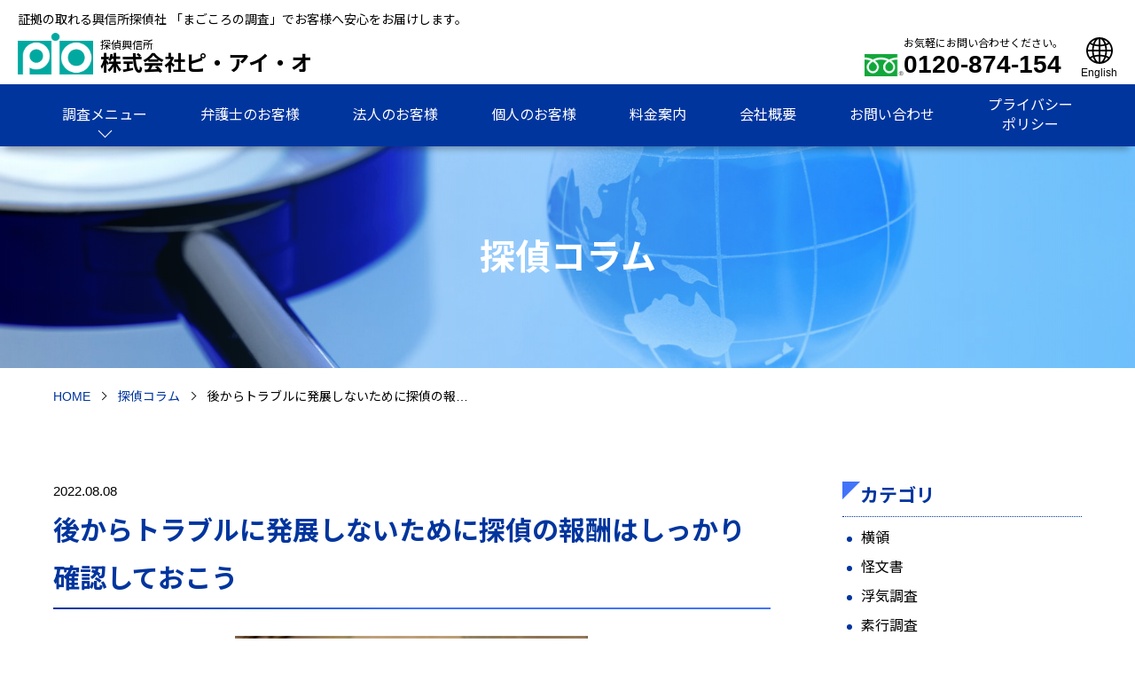

--- FILE ---
content_type: text/html; charset=UTF-8
request_url: https://pio-top.net/column/tno1923/
body_size: 12574
content:
<!DOCTYPE html>
<html lang="ja">
<head>
<meta charset="utf-8">
<title>後からトラブルに発展しないために探偵の報酬はしっかり確認しておこう</title>

		<!-- All in One SEO 4.8.7 - aioseo.com -->
	<meta name="description" content="探偵の報酬は事務所ごとに異なり、追加料金も発生することがあります。この記事では、報酬プランや追加費用を事前に確認し、無駄な支出を抑えるためのコツを紹介します。" />
	<meta name="robots" content="max-image-preview:large" />
	<meta name="author" content="この記事の著者：ＰＩＯ探偵事務所 調査員 T.K"/>
	<link rel="canonical" href="https://pio-top.net/column/tno1923/">
	<meta name="generator" content="All in One SEO (AIOSEO) 4.8.7" />
		<meta property="og:locale" content="ja_JP" />
		<meta property="og:site_name" content="株式会社ピ・アイ・オ" />
		<meta property="og:type" content="article" />
		<meta property="og:title" content="後からトラブルに発展しないために探偵の報酬はしっかり確認しておこう" />
		<meta property="og:description" content="探偵の報酬は事務所ごとに異なり、追加料金も発生することがあります。この記事では、報酬プランや追加費用を事前に確認し、無駄な支出を抑えるためのコツを紹介します。" />
		<meta property="og:url" content="https://pio-top.net/column/tno1923/" />
		<meta property="og:image" content="https://pio-top.net/wp-content/uploads/2022/08/tno1923-1.jpg" />
		<meta property="og:image:secure_url" content="https://pio-top.net/wp-content/uploads/2022/08/tno1923-1.jpg" />
		<meta property="og:image:width" content="398" />
		<meta property="og:image:height" content="266" />
		<meta property="article:published_time" content="2022-08-08T01:36:18+00:00" />
		<meta property="article:modified_time" content="2024-09-23T02:11:46+00:00" />
		<meta name="twitter:card" content="summary" />
		<meta name="twitter:site" content="@piotantei" />
		<meta name="twitter:title" content="後からトラブルに発展しないために探偵の報酬はしっかり確認しておこう" />
		<meta name="twitter:description" content="探偵の報酬は事務所ごとに異なり、追加料金も発生することがあります。この記事では、報酬プランや追加費用を事前に確認し、無駄な支出を抑えるためのコツを紹介します。" />
		<meta name="twitter:image" content="https://pio-top.net/wp-content/uploads/2022/08/tno1923-1.jpg" />
		<script type="application/ld+json" class="aioseo-schema">
			{"@context":"https:\/\/schema.org","@graph":[{"@type":"Article","@id":"https:\/\/pio-top.net\/column\/tno1923\/#article","name":"\u5f8c\u304b\u3089\u30c8\u30e9\u30d6\u30eb\u306b\u767a\u5c55\u3057\u306a\u3044\u305f\u3081\u306b\u63a2\u5075\u306e\u5831\u916c\u306f\u3057\u3063\u304b\u308a\u78ba\u8a8d\u3057\u3066\u304a\u3053\u3046","headline":"\u5f8c\u304b\u3089\u30c8\u30e9\u30d6\u30eb\u306b\u767a\u5c55\u3057\u306a\u3044\u305f\u3081\u306b\u63a2\u5075\u306e\u5831\u916c\u306f\u3057\u3063\u304b\u308a\u78ba\u8a8d\u3057\u3066\u304a\u3053\u3046","author":{"@id":"https:\/\/pio-top.net\/column\/author\/king89711\/#author"},"publisher":{"@id":"https:\/\/pio-top.net\/#organization"},"image":{"@type":"ImageObject","url":"https:\/\/pio-top.net\/wp-content\/uploads\/2022\/08\/tno1923-1.jpg","width":398,"height":266},"datePublished":"2022-08-08T10:36:18+09:00","dateModified":"2024-09-23T11:11:46+09:00","inLanguage":"ja","mainEntityOfPage":{"@id":"https:\/\/pio-top.net\/column\/tno1923\/#webpage"},"isPartOf":{"@id":"https:\/\/pio-top.net\/column\/tno1923\/#webpage"},"articleSection":"\u305d\u306e\u4ed6"},{"@type":"BreadcrumbList","@id":"https:\/\/pio-top.net\/column\/tno1923\/#breadcrumblist","itemListElement":[{"@type":"ListItem","@id":"https:\/\/pio-top.net#listItem","position":1,"name":"\u30db\u30fc\u30e0","item":"https:\/\/pio-top.net","nextItem":{"@type":"ListItem","@id":"https:\/\/pio-top.net\/column\/uncategorized\/#listItem","name":"\u305d\u306e\u4ed6"}},{"@type":"ListItem","@id":"https:\/\/pio-top.net\/column\/uncategorized\/#listItem","position":2,"name":"\u305d\u306e\u4ed6","item":"https:\/\/pio-top.net\/column\/uncategorized\/","nextItem":{"@type":"ListItem","@id":"https:\/\/pio-top.net\/column\/tno1923\/#listItem","name":"\u5f8c\u304b\u3089\u30c8\u30e9\u30d6\u30eb\u306b\u767a\u5c55\u3057\u306a\u3044\u305f\u3081\u306b\u63a2\u5075\u306e\u5831\u916c\u306f\u3057\u3063\u304b\u308a\u78ba\u8a8d\u3057\u3066\u304a\u3053\u3046"},"previousItem":{"@type":"ListItem","@id":"https:\/\/pio-top.net#listItem","name":"\u30db\u30fc\u30e0"}},{"@type":"ListItem","@id":"https:\/\/pio-top.net\/column\/tno1923\/#listItem","position":3,"name":"\u5f8c\u304b\u3089\u30c8\u30e9\u30d6\u30eb\u306b\u767a\u5c55\u3057\u306a\u3044\u305f\u3081\u306b\u63a2\u5075\u306e\u5831\u916c\u306f\u3057\u3063\u304b\u308a\u78ba\u8a8d\u3057\u3066\u304a\u3053\u3046","previousItem":{"@type":"ListItem","@id":"https:\/\/pio-top.net\/column\/uncategorized\/#listItem","name":"\u305d\u306e\u4ed6"}}]},{"@type":"Organization","@id":"https:\/\/pio-top.net\/#organization","name":"\u63a2\u5075\u8208\u4fe1\u6240 \u682a\u5f0f\u4f1a\u793e\u30d4\u30fb\u30a2\u30a4\u30fb\u30aa","description":"\u8a3c\u62e0\u306e\u53d6\u308c\u308b\u8208\u4fe1\u6240\u63a2\u5075\u793e \u300c\u307e\u3054\u3053\u308d\u306e\u8abf\u67fb\u300d\u3067\u304a\u5ba2\u69d8\u3078\u5b89\u5fc3\u3092\u304a\u5c4a\u3051\u3057\u307e\u3059\u3002","url":"https:\/\/pio-top.net\/"},{"@type":"Person","@id":"https:\/\/pio-top.net\/column\/author\/king89711\/#author","url":"https:\/\/pio-top.net\/column\/author\/king89711\/","name":"\u3053\u306e\u8a18\u4e8b\u306e\u8457\u8005\uff1a\uff30\uff29\uff2f\u63a2\u5075\u4e8b\u52d9\u6240 \u8abf\u67fb\u54e1 T.K","image":{"@type":"ImageObject","@id":"https:\/\/pio-top.net\/column\/tno1923\/#authorImage","url":"https:\/\/secure.gravatar.com\/avatar\/b60622d208dae36487e6210e406aec5e?s=96&d=mm&r=g","width":96,"height":96,"caption":"\u3053\u306e\u8a18\u4e8b\u306e\u8457\u8005\uff1a\uff30\uff29\uff2f\u63a2\u5075\u4e8b\u52d9\u6240 \u8abf\u67fb\u54e1 T.K"}},{"@type":"WebPage","@id":"https:\/\/pio-top.net\/column\/tno1923\/#webpage","url":"https:\/\/pio-top.net\/column\/tno1923\/","name":"\u5f8c\u304b\u3089\u30c8\u30e9\u30d6\u30eb\u306b\u767a\u5c55\u3057\u306a\u3044\u305f\u3081\u306b\u63a2\u5075\u306e\u5831\u916c\u306f\u3057\u3063\u304b\u308a\u78ba\u8a8d\u3057\u3066\u304a\u3053\u3046","description":"\u63a2\u5075\u306e\u5831\u916c\u306f\u4e8b\u52d9\u6240\u3054\u3068\u306b\u7570\u306a\u308a\u3001\u8ffd\u52a0\u6599\u91d1\u3082\u767a\u751f\u3059\u308b\u3053\u3068\u304c\u3042\u308a\u307e\u3059\u3002\u3053\u306e\u8a18\u4e8b\u3067\u306f\u3001\u5831\u916c\u30d7\u30e9\u30f3\u3084\u8ffd\u52a0\u8cbb\u7528\u3092\u4e8b\u524d\u306b\u78ba\u8a8d\u3057\u3001\u7121\u99c4\u306a\u652f\u51fa\u3092\u6291\u3048\u308b\u305f\u3081\u306e\u30b3\u30c4\u3092\u7d39\u4ecb\u3057\u307e\u3059\u3002","inLanguage":"ja","isPartOf":{"@id":"https:\/\/pio-top.net\/#website"},"breadcrumb":{"@id":"https:\/\/pio-top.net\/column\/tno1923\/#breadcrumblist"},"author":{"@id":"https:\/\/pio-top.net\/column\/author\/king89711\/#author"},"creator":{"@id":"https:\/\/pio-top.net\/column\/author\/king89711\/#author"},"image":{"@type":"ImageObject","url":"https:\/\/pio-top.net\/wp-content\/uploads\/2022\/08\/tno1923-1.jpg","@id":"https:\/\/pio-top.net\/column\/tno1923\/#mainImage","width":398,"height":266},"primaryImageOfPage":{"@id":"https:\/\/pio-top.net\/column\/tno1923\/#mainImage"},"datePublished":"2022-08-08T10:36:18+09:00","dateModified":"2024-09-23T11:11:46+09:00"},{"@type":"WebSite","@id":"https:\/\/pio-top.net\/#website","url":"https:\/\/pio-top.net\/","name":"\u63a2\u5075\u8208\u4fe1\u6240 \u682a\u5f0f\u4f1a\u793e\u30d4\u30fb\u30a2\u30a4\u30fb\u30aa","description":"\u8a3c\u62e0\u306e\u53d6\u308c\u308b\u8208\u4fe1\u6240\u63a2\u5075\u793e \u300c\u307e\u3054\u3053\u308d\u306e\u8abf\u67fb\u300d\u3067\u304a\u5ba2\u69d8\u3078\u5b89\u5fc3\u3092\u304a\u5c4a\u3051\u3057\u307e\u3059\u3002","inLanguage":"ja","publisher":{"@id":"https:\/\/pio-top.net\/#organization"}}]}
		</script>
		<!-- All in One SEO -->

<link rel='dns-prefetch' href='//cdnjs.cloudflare.com'>
<link rel="alternate" type="application/rss+xml" title="探偵興信所 株式会社ピ・アイ・オ &raquo; 後からトラブルに発展しないために探偵の報酬はしっかり確認しておこう のコメントのフィード" href="https://pio-top.net/column/tno1923/feed/">
<link rel='stylesheet' id='wp-block-library-css' href='https://pio-top.net/wp-includes/css/dist/block-library/style.min.css?ver=6.4.7' media='all'>
<link rel='stylesheet' id='set_vk_post_autor_css-css' href='https://pio-top.net/wp-content/plugins/vk-post-author-display/assets/css/vk-post-author.css?ver=1.26.1' media='all'>
<link rel='stylesheet' id='vk-font-awesome-css' href='https://pio-top.net/wp-content/plugins/vk-post-author-display/vendor/vektor-inc/font-awesome-versions/src/versions/6/css/all.min.css?ver=6.6.0' media='all'>
<link rel='stylesheet' id='swiper-css' href='https://cdnjs.cloudflare.com/ajax/libs/Swiper/5.4.5/css/swiper.min.css?ver=6.4.7' media='all'>
<link rel='stylesheet' id='theme-common-css' href='https://pio-top.net/wp-content/themes/pio/css/common.css?250409&#038;ver=6.4.7' media='all'>
<script src="https://pio-top.net/wp-includes/js/jquery/jquery.min.js?ver=3.7.1" id="jquery-core-js"></script>
<link rel="https://api.w.org/" href="https://pio-top.net/wp-json/"><link rel="alternate" type="application/json" href="https://pio-top.net/wp-json/wp/v2/posts/7549"><link rel="EditURI" type="application/rsd+xml" title="RSD" href="https://pio-top.net/xmlrpc.php?rsd">
<link rel="alternate" type="application/json+oembed" href="https://pio-top.net/wp-json/oembed/1.0/embed?url=https%3A%2F%2Fpio-top.net%2Fcolumn%2Ftno1923%2F">
<link rel="alternate" type="text/xml+oembed" href="https://pio-top.net/wp-json/oembed/1.0/embed?url=https%3A%2F%2Fpio-top.net%2Fcolumn%2Ftno1923%2F&#038;format=xml">

		<!-- GA Google Analytics @ https://m0n.co/ga -->
		<script async src="https://www.googletagmanager.com/gtag/js?id=G-2LC5DJ11RD"></script>
		<script>
			window.dataLayer = window.dataLayer || [];
			function gtag(){dataLayer.push(arguments);}
			gtag('js', new Date());
			gtag('config', 'G-2LC5DJ11RD');
		</script>

	<style>:root {
			--lazy-loader-animation-duration: 300ms;
		}
		  
		.lazyload {
	display: block;
}

.lazyload,
        .lazyloading {
			opacity: 0;
		}


		.lazyloaded {
			opacity: 1;
			transition: opacity 300ms;
			transition: opacity var(--lazy-loader-animation-duration);
		}</style><noscript><style>.lazyload { display: none; } .lazyload[class*="lazy-loader-background-element-"] { display: block; opacity: 1; }</style></noscript><!-- meta name="description" content="証拠の取れる興信所探偵社 「まごころの調査」でお客様へ安心をお届けします。" -->
<meta name="viewport" content="width=device-width, initial-scale=1">
<meta name="format-detection" content="telephone=no">

<link rel="alternate" hreflang="ja" href="https://pio-top.net/column/">
<link rel="alternate" hreflang="en" href="https://pio-top.net/en/column/">
<link rel="alternate" hreflang="x-default" href="https://pio-top.net/en/column/">

<link rel="icon" href="https://pio-top.net/wp-content/themes/pio/img/common/favicon.ico">
<link rel="apple-touch-icon" href="https://pio-top.net/wp-content/themes/pio/img/common/apple-touch-icon.png">
<link rel="preconnect" href="https://fonts.googleapis.com">
<link rel="preconnect" href="https://fonts.gstatic.com" crossorigin>
<link rel="stylesheet" href="https://fonts.googleapis.com/css2?family=Noto+Sans+JP:wght@400;700&display=swap" media="print" onload="this.media='all'"> 
</head>
<body>

<div class="loader">
	<span class="loader-bar"></span>
</div>

<header>
	<div class="inner header">証拠の取れる興信所探偵社 「まごころの調査」でお客様へ安心をお届けします。</div>
	<div class="header-outer">
		<div class="header-inner">
			<div class="inner main-header">
				<a href="https://pio-top.net/" class="logo">
					<img src="https://pio-top.net/wp-content/themes/pio/img/common/logo.png" alt="株式会社ピ・アイ・オ" width="85" height="56">
					<p><span>探偵興信所</span>株式会社ピ・アイ・オ</p>
				</a>
				<a href="tel:0120-874-154" class="phone"><span>お気軽にお問い合わせください。</span>0120-874-154</a>

								<a href="https://pio-top.net/en/column/" hreflang="en" class="header-language">
					<img src="https://pio-top.net/wp-content/themes/pio/img/common/language.svg" width="30" height="30" alt="">
					<p>English</p>
				</a>
				
				<div id="toggle">
					<div>
						<span></span>
						<span></span>
						<span></span>
						<span>MENU</span>
					</div>
				</div>
			</div>
			<nav>
				<ul class="menu">
					<li class="none"><a href="https://pio-top.net/">HOME</a></li>
					<li class="sub">
						<a>調査メニュー</a>
						<ul class="sub-menu">
							<li><a href="https://pio-top.net/menu/affair/">不倫・浮気</a></li>
							<li><a href="https://pio-top.net/menu/sokou/">素行・行動</a></li>
							<li><a href="https://pio-top.net/menu/marriage/">結婚調査</a></li>
							<li><a href="https://pio-top.net/menu/runaway/">家出・所在</a></li>
							<li><a href="https://pio-top.net/menu/bug/">盗聴盗撮チェック</a></li>
							<li><a href="https://pio-top.net/menu/credit/">信用調査</a></li>
							<li><a href="https://pio-top.net/menu/judge/">各種鑑定</a></li>
							<li><a href="https://pio-top.net/menu/emp/">採用・雇用</a></li>
							<li><a href="https://pio-top.net/menu/kojishin/">反社チェック</a></li>
							<li><a href="https://pio-top.net/menu/naitei/">リファレンスチェック</a></li>
							<li><a href="https://pio-top.net/menu/identity/">身元調査</a></li>
							<li><a href="https://pio-top.net/menu/assets/">資産調査</a></li>
							<li><a href="https://pio-top.net/menu/delivery/">公示送達・付郵便送達</a></li>
						</ul>
					</li>
					<li><a href="https://pio-top.net/koushin/">弁護士のお客様</a></li>
					<li><a href="https://pio-top.net/chousa/">法人のお客様</a></li>
					<li><a href="https://pio-top.net/tantei/">個人のお客様</a></li>
					<li><a href="https://pio-top.net/price/">料金案内</a></li>
					<li><a href="https://pio-top.net/company/">会社概要</a></li>
					<li><a href="https://pio-top.net/contact/">お問い合わせ</a></li>
					<li><a href="https://pio-top.net/privacy/">プライバシー<br>ポリシー</a></li>
				</ul>
			</nav>
		</div>
	</div>
</header>
<div id="overlay"></div>

<main>
<article class="post single">
	<section class="header">
		<div class="inner text">
			<h1>探偵コラム</h1>
		</div>
	</section>
	
<section class="breadcrumb">
	<div class="inner">
		<ul itemscope itemtype="https://schema.org/BreadcrumbList">
			<li itemprop="itemListElement" itemscope itemtype="https://schema.org/ListItem">
				<a itemprop="item" href="https://pio-top.net" ><span itemprop="name">HOME</span></a>
				<meta itemprop="position" content="1">
			</li>
			<li itemprop="itemListElement" itemscope itemtype="https://schema.org/ListItem">
				<a itemprop="item" href="https://pio-top.net/column/"><span itemprop="name">探偵コラム</span></a>
				<meta itemprop="position" content="2">
			</li>

			<li>後からトラブルに発展しないために探偵の報…</li>
		</ul>
	</div>
</section>	<section class="content">
		<div class="inner content-inner">
			<article class="main">
			
				<div class="entry">
					<div class="post-info">
						<time datetime="2022-08-08">2022.08.08</time>

											<ul class="post-category-ul">
						
							
												</ul>
					
					</div>
					<h2>後からトラブルに発展しないために探偵の報酬はしっかり確認しておこう</h2>
					<noscript><img width="398" height="266" src="https://pio-top.net/wp-content/uploads/2022/08/tno1923-1.jpg" class="attachment-large size-large wp-post-image" alt decoding="async" fetchpriority="high" srcset="https://pio-top.net/wp-content/uploads/2022/08/tno1923-1.jpg 398w, https://pio-top.net/wp-content/uploads/2022/08/tno1923-1-300x201.jpg 300w" sizes="(max-width: 398px) 100vw, 398px"></noscript><img width="398" height="266" src="data:image/svg+xml,%3Csvg%20xmlns%3D%22http%3A%2F%2Fwww.w3.org%2F2000%2Fsvg%22%20viewBox%3D%220%200%20398%20266%22%3E%3C%2Fsvg%3E" class="attachment-large size-large wp-post-image lazyload" alt decoding="async" fetchpriority="high" srcset="data:image/svg+xml,%3Csvg%20xmlns%3D%22http%3A%2F%2Fwww.w3.org%2F2000%2Fsvg%22%20viewBox%3D%220%200%20398%20266%22%3E%3C%2Fsvg%3E 398w" sizes="(max-width: 398px) 100vw, 398px" data-srcset="https://pio-top.net/wp-content/uploads/2022/08/tno1923-1.jpg 398w, https://pio-top.net/wp-content/uploads/2022/08/tno1923-1-300x201.jpg 300w" data-src="https://pio-top.net/wp-content/uploads/2022/08/tno1923-1.jpg">					<p>探偵に調査をしてもらいたいけど、実際にどのくらいの報酬を支払うのか不安になる人もいるのではないでしょうか？おおよその報酬の相場を理解していても、実際に支払う報酬が高くなってしまうこともあります。後から予算オーバーになって依頼者と探偵との食い違いが発生しないためにも、事前に納得した形で契約ができるように、どのくらいの報酬を支払うのかしっかり確認しておくことをおすすめします。</p>



<div class="toc"><span class="heading">目次</span><ul class="h2"><li><a href="#chapter1"><span class="number">1.</span>各探偵事務所によって報酬が異なる</a><ul class="h3"><li><a href="#chapter1-1"><span class="number">1-1.</span>報酬の幅があることを理解する</a></li><li><a href="#chapter1-2"><span class="number">1-2.</span>探偵の調査時間や経費によって支払う報酬が変わってくる</a></li><li><a href="#chapter1-3"><span class="number">1-3.</span>調査員の人数も関係してくる</a></li><li><a href="#chapter1-4"><span class="number">1-4.</span>時間で支払う報酬が変わる</a></li></ul></li><li><a href="#chapter2"><span class="number">2.</span>探偵の報酬で注意すべき追加費用とは？契約前に確認しておくべきポイント</a><ul class="h3"><li><a href="#chapter2-1"><span class="number">2-1.</span>調査時間の延長で発生する追加報酬</a></li><li><a href="#chapter2-2"><span class="number">2-2.</span>特殊な調査に必要な経費</a></li><li><a href="#chapter2-3"><span class="number">2-3.</span>複数の調査員が必要な場合の費用</a></li></ul></li><li><a href="#chapter3"><span class="number">3.</span>報酬プランを理解しよう</a><ul class="h3"><li><a href="#chapter3-1"><span class="number">3-1.</span>予算の範囲内で調査をしてもらおう</a></li><li><a href="#chapter3-2"><span class="number">3-2.</span>時間料金型プラン</a></li><li><a href="#chapter3-3"><span class="number">3-3.</span>パック料金型プラン</a></li><li><a href="#chapter3-4"><span class="number">3-4.</span>成功報酬型プラン</a></li></ul></li><li><a href="#chapter4"><span class="number">4.</span>探偵の報酬を抑えるためのコツとは？無駄な追加料金を防ぐ方法</a><ul class="h3"><li><a href="#chapter4-1"><span class="number">4-1.</span>調査期間を短く設定する</a></li><li><a href="#chapter4-2"><span class="number">4-2.</span>一括見積もりを活用して複数の探偵事務所を比較</a></li></ul></li><li><a href="#chapter5"><span class="number">5.</span>見積もりを取ろう</a><ul class="h3"><li><a href="#chapter5-1"><span class="number">5-1.</span>無料相談を利用する</a></li></ul></li><li><a href="#chapter6"><span class="number">6.</span>まとめ</a><ul class="h3"><li><ul class="h4"><li><a href="#chapter6-1-1"><span class="number">6-1-1.</span>投稿者プロフィール</a><ul class="h5"><li><a href="#chapter6-1-1-1"><span class="number">6-1-1-1.</span>最新の投稿</a></li></ul></li></ul></li></ul></li></ul></div><h2 id="chapter1" class="wp-block-heading">各探偵事務所によって報酬が異なる</h2>



<figure class="wp-block-image size-full"><noscript><img decoding="async" width="400" height="267" src="https://pio-top.net/wp-content/uploads/2022/08/tno1923-2.jpg" alt class="wp-image-7552" srcset="https://pio-top.net/wp-content/uploads/2022/08/tno1923-2.jpg 400w, https://pio-top.net/wp-content/uploads/2022/08/tno1923-2-300x200.jpg 300w" sizes="(max-width: 400px) 100vw, 400px"></noscript><img decoding="async" width="400" height="267" src="data:image/svg+xml,%3Csvg%20xmlns%3D%22http%3A%2F%2Fwww.w3.org%2F2000%2Fsvg%22%20viewBox%3D%220%200%20400%20267%22%3E%3C%2Fsvg%3E" alt class="wp-image-7552 lazyload" srcset="data:image/svg+xml,%3Csvg%20xmlns%3D%22http%3A%2F%2Fwww.w3.org%2F2000%2Fsvg%22%20viewBox%3D%220%200%20400%20267%22%3E%3C%2Fsvg%3E 400w" sizes="(max-width: 400px) 100vw, 400px" data-srcset="https://pio-top.net/wp-content/uploads/2022/08/tno1923-2.jpg 400w, https://pio-top.net/wp-content/uploads/2022/08/tno1923-2-300x200.jpg 300w" data-src="https://pio-top.net/wp-content/uploads/2022/08/tno1923-2.jpg"></figure>



<p>探偵の報酬はそれぞれの事務所によって料金設定が異なります。また依頼者の相談内容によっても報酬が変わってくることを十分に理解して予算の範囲内で確実に証拠を掴んでもらえる探偵事務所を選んでください。</p>



<h3 id="chapter1-1" class="wp-block-heading">報酬の幅があることを理解する</h3>



<p>探偵事務所の報酬は幅があります。これは探偵事務所が自由に受け取る報酬の設定をしているからです。また依頼者が選択する報酬プランの内容によっても料金が変わってきます。自分がどのプランを利用してどのくらいの予算の中で調査をしてもらうか事前にしっかりと確認をしてから調査をしてもらいましょう。</p>



<h3 id="chapter1-2" class="wp-block-heading">探偵の調査時間や経費によって支払う報酬が変わってくる</h3>



<p>探偵のサービス内容によっては調査時間や経費によって支払う報酬が変わってきます。思うように調査が進まずに時間がかかってしまうことがあります。そうなると追加費用が発生し支払う報酬が変わってきます。また大がかりな調査になると経費が余計にかかってしまうことで支払う料金が変わってきます。</p>



<h3 id="chapter1-3" class="wp-block-heading">調査員の人数も関係してくる</h3>



<p>依頼をする調査内容によっては複数の調査員が対応をすることになると追加の費用が発生してしまいます。基本的には2人の調査員が対応することになりますが、状況に応じて3人や4人で調査をすることもあります。</p>



<p>人数が増えればさらに諸経費も増えてしまい、思っている以上に多くの報酬を支払うことになり、調査の途中で予算オーバーになってしまう可能性もあります。そうならないためにも事前にどのような調査になって、調査員の人数はどれくらいになるのかをしっかりと確認し、納得した上で契約をしてから探偵に調査の依頼をすることおすすめします。</p>



<h3 id="chapter1-4" class="wp-block-heading">時間で支払う報酬が変わる</h3>



<p>報酬プランの基本として探偵一人当たりどのくらいの時間で調査をしてくれるかによって支払う報酬が変わってきます。一人当たりの調査員の料金は平均で1時間あたり1万円から1万5千円が相場だと言われています。調査が難航して時間がかかればどんどん料金が上乗せされていきます。</p>



<p>ここからは各探偵事務所のサービス内容で変わってきますが、様々な経費を無料してくれる探偵事務所もありますし、かかった経費はしっかり請求してくる探偵事務所もあります。全て込み込みでパック料金プランとして調査のサービスを提供してくれるところもあります。</p>



<h2 id="chapter2" class="wp-block-heading">探偵の報酬で注意すべき追加費用とは？契約前に確認しておくべきポイント</h2>



<p>探偵に依頼するとき、報酬の基本料金以外に追加費用が発生する可能性があります。ここでは、探偵報酬の追加費用について解説します。</p>



<h3 id="chapter2-1" class="wp-block-heading">調査時間の延長で発生する追加報酬</h3>



<p>調査が長引いた場合、事前に見積もりされた時間を超過することで追加費用が発生することがあります。時間料金型の契約では、1時間ごとの追加料金が適用されるため、延長の可能性がある場合は契約前に確認しておくことが重要です。</p>



<h3 id="chapter2-2" class="wp-block-heading">特殊な調査に必要な経費</h3>



<p>交通費や宿泊費などの経費も、報酬に含まれていない場合があるため注意が必要です。例えば、遠方の調査や長期の張り込みが必要になる場合、これらの費用が別途請求されることがあります。依頼する内容によっては、これらの経費を事前に見積もっておくことが重要です。</p>



<h3 id="chapter2-3" class="wp-block-heading">複数の調査員が必要な場合の費用</h3>



<p>調査の難易度や対象者の行動パターンに応じて、複数の調査員が必要になることがあります。この場合、1人あたりの料金が追加で発生することが一般的です。契約時には、必要な調査員の人数やその費用についても確認することが大切です。</p>



<h2 id="chapter3" class="wp-block-heading">報酬プランを理解しよう</h2>



<figure class="wp-block-image size-full"><noscript><img decoding="async" width="398" height="266" src="https://pio-top.net/wp-content/uploads/2022/08/tno1923-3.jpg" alt class="wp-image-7551" srcset="https://pio-top.net/wp-content/uploads/2022/08/tno1923-3.jpg 398w, https://pio-top.net/wp-content/uploads/2022/08/tno1923-3-300x201.jpg 300w" sizes="(max-width: 398px) 100vw, 398px"></noscript><img decoding="async" width="398" height="266" src="data:image/svg+xml,%3Csvg%20xmlns%3D%22http%3A%2F%2Fwww.w3.org%2F2000%2Fsvg%22%20viewBox%3D%220%200%20398%20266%22%3E%3C%2Fsvg%3E" alt class="wp-image-7551 lazyload" srcset="data:image/svg+xml,%3Csvg%20xmlns%3D%22http%3A%2F%2Fwww.w3.org%2F2000%2Fsvg%22%20viewBox%3D%220%200%20398%20266%22%3E%3C%2Fsvg%3E 398w" sizes="(max-width: 398px) 100vw, 398px" data-srcset="https://pio-top.net/wp-content/uploads/2022/08/tno1923-3.jpg 398w, https://pio-top.net/wp-content/uploads/2022/08/tno1923-3-300x201.jpg 300w" data-src="https://pio-top.net/wp-content/uploads/2022/08/tno1923-3.jpg"></figure>



<p>自分が納得して探偵に調査の依頼をするために、そして後から追加報酬が発生したことを知って依頼者と探偵事務所とでトラブルにならいためにも、自分が利用してみたいと思っているサービスの報酬プランがどのようになっているか事前に確認をするようにしてください。</p>



<h3 id="chapter3-1" class="wp-block-heading">予算の範囲内で調査をしてもらおう</h3>



<p>探偵の調査は後から追加報酬が発生する可能性が高く、証拠を掴むタイミングによって見積書の通りに行かない場合もあります。後から追加の報酬を支払うことで確実に証拠を掴むことができると判断したら、自分の予算の範囲内で調査をしてもらうことで追加報酬の負担を抑えることができます。</p>



<p>予算の範囲内で報酬を支払うときに意識したいのが、自分が利用したいと思っている探偵事務所がどのような報酬プランを設定しているか事前に確認をしてください。</p>



<h3 id="chapter3-2" class="wp-block-heading">時間料金型プラン</h3>



<p>時間料金型プランは、事前にある程度の情報が揃っており、確実に証拠を掴むタイミングが分かっている場合におすすめです。このプランでは、調査にかかった時間に基づいて料金が計算されます。そのため、効率的に調査が進むと予想される場合に適しています。</p>



<p>しかし、予期せぬ状況で証拠がなかなか掴めない場合、追加の調査時間が必要となり、結果として探偵に支払う報酬が増える可能性があります。探偵に依頼する際には、事前に詳細な打ち合わせを行い、予想される調査時間と費用についてしっかり確認しておくことが重要です。</p>



<h3 id="chapter3-3" class="wp-block-heading">パック料金型プラン</h3>



<p>探偵事務所のパック料金型プランは、複数のサービスをセットで利用できる便利なプランです。このプランでは、最初から決められた料金でサービスを提供するため、費用の見通しが立てやすくなります。</p>



<p>例えば、浮気調査や行方調査など、依頼者が必要とする情報を得るための調査が含まれています。時間料金プランと比較すると、パック料金型プランはコストパフォーマンスが高いことが多く、手厚い調査を行うことが可能です。</p>



<p>結果として、報酬を支払う際の不安を軽減し、依頼者が知りたかった情報を効率的に得ることができます。</p>



<h3 id="chapter3-4" class="wp-block-heading">成功報酬型プラン</h3>



<p>成功報酬型プランは、証拠を掴むことができなければ料金を支払わなくて済むという特徴があります。探偵に依頼する際、調査が難航する可能性がある場合、このプランを利用することでリスクを抑えることができます。</p>



<p>ただし、成功報酬型プランには欠点もあります。調査が早期に成功し、決定的な証拠がすぐに見つかると、時間料金型プランよりも高額な報酬を支払うことになる場合があります。そのため、依頼者は希望する証拠を得るためにどの程度の調査が必要かを事前に探偵としっかり話し合うことが重要です。これにより、無駄な費用を避け、効率的な調査が可能になります。</p>



<h2 id="chapter4" class="wp-block-heading">探偵の報酬を抑えるためのコツとは？無駄な追加料金を防ぐ方法</h2>



<p>探偵に依頼する際に報酬を抑えるためには、事前にしっかりと確認し、追加費用を最小限に抑えることが重要です。</p>



<h3 id="chapter4-1" class="wp-block-heading">調査期間を短く設定する</h3>



<p>調査期間を短く設定することで、ターゲットの行動を効率的に把握しやすくなり、結果として報酬を抑えることが可能です。</p>



<p>例えば、探偵に依頼する場合、調査対象の行動パターンを事前に分析し、特定の日や時間帯に絞って調査を行うと、無駄な時間を減らせます。これにより、調査の質を高めつつ、費用対効果を最大化することができます。</p>



<h3 id="chapter4-2" class="wp-block-heading">一括見積もりを活用して複数の探偵事務所を比較</h3>



<p>一括見積もりサービスを活用することで、複数の探偵事務所の料金プランやサービス内容を簡単に比較できます。これにより、最もコストパフォーマンスの良い探偵事務所を選ぶことが可能です。特に、報酬の透明性や追加料金の有無を確認することが重要です。</p>



<p>無料相談も積極的に利用し、自身の依頼内容に最適なプランや報酬体系を提供してくれる事務所を見つけましょう。多くの探偵事務所が提供する無料相談は、初めての依頼者にとって非常に有益です。これらのステップを踏むことで、信頼できる探偵事務所を選ぶ手助けとなります。</p>



<h2 id="chapter5" class="wp-block-heading">見積もりを取ろう</h2>



<figure class="wp-block-image size-full"><noscript><img decoding="async" width="400" height="266" src="https://pio-top.net/wp-content/uploads/2022/08/tno1923-4.jpg" alt class="wp-image-7554" srcset="https://pio-top.net/wp-content/uploads/2022/08/tno1923-4.jpg 400w, https://pio-top.net/wp-content/uploads/2022/08/tno1923-4-300x200.jpg 300w" sizes="(max-width: 400px) 100vw, 400px"></noscript><img decoding="async" width="400" height="266" src="data:image/svg+xml,%3Csvg%20xmlns%3D%22http%3A%2F%2Fwww.w3.org%2F2000%2Fsvg%22%20viewBox%3D%220%200%20400%20266%22%3E%3C%2Fsvg%3E" alt class="wp-image-7554 lazyload" srcset="data:image/svg+xml,%3Csvg%20xmlns%3D%22http%3A%2F%2Fwww.w3.org%2F2000%2Fsvg%22%20viewBox%3D%220%200%20400%20266%22%3E%3C%2Fsvg%3E 400w" sizes="(max-width: 400px) 100vw, 400px" data-srcset="https://pio-top.net/wp-content/uploads/2022/08/tno1923-4.jpg 400w, https://pio-top.net/wp-content/uploads/2022/08/tno1923-4-300x200.jpg 300w" data-src="https://pio-top.net/wp-content/uploads/2022/08/tno1923-4.jpg"></figure>



<p>納得できる報酬プランを提供している探偵事務所を利用できるように、複数の業者に見積りを作成してもらってください。そしてどの業者がどのような調査を納得できるプランで提供しているか比較してください。</p>



<p>複数の業者に見積りの作成を依頼するのが面倒なら、探偵の一括見積もりサービスを利用しても良いでしょう。一括見積もりをすることで1回の申し込みで複数の探偵業者の金額を比較することができます。</p>



<h3 id="chapter5-1" class="wp-block-heading">無料相談を利用する</h3>



<p>探偵事務所の選定において、見積もりを比較して納得できるところが見つかったら、まずは無料相談を利用しましょう。無料相談では、自分の悩みが探偵の調査で本当に解決できるかどうかを確認することが重要です。</p>



<p>探偵事務所の報酬やサービス内容について詳しく話を聞くことで、信頼性や対応の質を見極めることができます。緊急性がない場合は、じっくりと焦らずに探偵事務所を選ぶことをおすすめします。</p>



<h2 id="chapter6" class="wp-block-heading">まとめ</h2>



<p>探偵に支払う報酬はそれぞれの業者によって差額が生じます。自分の予算の範囲内で報酬を支払って確実に納得できる調査報告書をもらうことができるように、しっかりと見極めて利用する探偵事務所を選んでください。そうすることで自分が損をすることなく、納得して探偵のサービスを利用することができるので、後からトラブルに巻き込まれる可能性も低くなります。</p>
<section class="padSection" id="padSection"><h4 id="chapter6-1-1" class="padSectionTitle">投稿者プロフィール</h4><div id="avatar" class="avatar square"><noscript><img decoding="async" src="https://pio-top.net/wp-content/uploads/2024/08/t.m-1-150x150.png" alt="この記事の著者：ＰＩＯ探偵事務所 調査員 T.K"></noscript><img decoding="async" src="[data-uri]" alt="この記事の著者：ＰＩＯ探偵事務所 調査員 T.K" data-src="https://pio-top.net/wp-content/uploads/2024/08/t.m-1-150x150.png" class=" lazyload"></div><!-- [ /#avatar ] --><dl id="profileTxtSet" class="profileTxtSet">
<dt>
<span id="authorName" class="authorName">この記事の著者：ＰＩＯ探偵事務所 調査員 T.K</span></dt><dd>
10年以上にわたる探偵経験を持ち、調査分野のエキスパートとして認められている。これまでに手掛けた調査案件は年間200件以上にのぼり、その確かな調査力と洞察力で数多くの難解なケースを解決してきた実績を持つ。特に浮気調査や素行調査の分野で高い成功率を誇り、信頼と実績に基づいた調査を提供することを信条とし、クライアントからの高い満足度を誇る。
</dd></dl><div id="latestEntries">
<h5 id="chapter6-1-1-1" class="latestEntriesTitle">最新の投稿</h5>
<ul class="entryList">
<li class="thumbnailBox"><span class="inner-box"><span class="postImage"><a href="https://pio-top.net/column/tno1056/"><noscript><img decoding="async" width="150" height="150" src="https://pio-top.net/wp-content/uploads/2021/11/tno1056-1-150x150.png" class="attachment-thumbnail size-thumbnail wp-post-image" alt></noscript><img decoding="async" width="150" height="150" src="data:image/svg+xml,%3Csvg%20xmlns%3D%22http%3A%2F%2Fwww.w3.org%2F2000%2Fsvg%22%20viewBox%3D%220%200%20150%20150%22%3E%3C%2Fsvg%3E" class="attachment-thumbnail size-thumbnail wp-post-image lazyload" alt data-src="https://pio-top.net/wp-content/uploads/2021/11/tno1056-1-150x150.png"><a class="padCate" style="background-color:#999999" href="https://pio-top.net/column/runaway/">家出・所在調査</a></a></span></span><span class="padDate">11月 7, 2024</span><a href="https://pio-top.net/column/tno1056/" class="padTitle">SNSで人を探す方法と注意点</a></li>
<li class="thumbnailBox"><span class="inner-box"><span class="postImage"><a href="https://pio-top.net/column/tno2133/"><noscript><img decoding="async" width="150" height="150" src="https://pio-top.net/wp-content/uploads/2022/10/tno2133-1-150x150.png" class="attachment-thumbnail size-thumbnail wp-post-image" alt></noscript><img decoding="async" width="150" height="150" src="data:image/svg+xml,%3Csvg%20xmlns%3D%22http%3A%2F%2Fwww.w3.org%2F2000%2Fsvg%22%20viewBox%3D%220%200%20150%20150%22%3E%3C%2Fsvg%3E" class="attachment-thumbnail size-thumbnail wp-post-image lazyload" alt data-src="https://pio-top.net/wp-content/uploads/2022/10/tno2133-1-150x150.png"><a class="padCate" style="background-color:#999999" href="https://pio-top.net/column/affair/">浮気調査</a></a></span></span><span class="padDate">11月 1, 2024</span><a href="https://pio-top.net/column/tno2133/" class="padTitle">探偵による浮気調査の流れと方法を徹底解説</a></li>
<li class="thumbnailBox"><span class="inner-box"><span class="postImage"><a href="https://pio-top.net/column/tno2092/"><noscript><img decoding="async" width="150" height="150" src="https://pio-top.net/wp-content/uploads/2022/10/tno2092-1-150x150.jpg" class="attachment-thumbnail size-thumbnail wp-post-image" alt></noscript><img decoding="async" width="150" height="150" src="data:image/svg+xml,%3Csvg%20xmlns%3D%22http%3A%2F%2Fwww.w3.org%2F2000%2Fsvg%22%20viewBox%3D%220%200%20150%20150%22%3E%3C%2Fsvg%3E" class="attachment-thumbnail size-thumbnail wp-post-image lazyload" alt data-src="https://pio-top.net/wp-content/uploads/2022/10/tno2092-1-150x150.jpg"><a class="padCate" style="background-color:#999999" href="https://pio-top.net/column/sokou/">素行調査</a></a></span></span><span class="padDate">10月 18, 2024</span><a href="https://pio-top.net/column/tno2092/" class="padTitle">興信所の素行調査料金の相場とは？料金プランと調査能力を見極めるポイント</a></li>
<li class="thumbnailBox"><span class="inner-box"><span class="postImage"><a href="https://pio-top.net/column/tno2196/"><noscript><img decoding="async" width="150" height="150" src="https://pio-top.net/wp-content/uploads/2023/02/tno2196-1-150x150.png" class="attachment-thumbnail size-thumbnail wp-post-image" alt></noscript><img decoding="async" width="150" height="150" src="data:image/svg+xml,%3Csvg%20xmlns%3D%22http%3A%2F%2Fwww.w3.org%2F2000%2Fsvg%22%20viewBox%3D%220%200%20150%20150%22%3E%3C%2Fsvg%3E" class="attachment-thumbnail size-thumbnail wp-post-image lazyload" alt data-src="https://pio-top.net/wp-content/uploads/2023/02/tno2196-1-150x150.png"><a class="padCate" style="background-color:#999999" href="https://pio-top.net/column/emp/">採用調査</a></a></span></span><span class="padDate">3月 6, 2023</span><a href="https://pio-top.net/column/tno2196/" class="padTitle">リファレンスチェックで質問して良い内容・質問してはいけない内容とは</a></li>
</ul>
</div>
</section>				</div>
			
<ul class="navigation">
	<li class="prev"><a href="https://pio-top.net/column/tno1927/" rel="prev">前の記事</a></li>
	<li><a href="https://pio-top.net/column/">一覧</a></li>
	<li class="next"><a href="https://pio-top.net/column/tno1888/" rel="next">次の記事</a></li>
</ul>

			</article>
			<aside>
<!-- recent start -->
<!-- recent end -->

<!-- category start -->
		<section class="category-list">
		<h3>カテゴリ</h3>
		<ul>
		
			<li><a href="https://pio-top.net/column/our-you/">横領</a></li>
		
			<li><a href="https://pio-top.net/column/kaibunsyo/">怪文書</a></li>
		
			<li><a href="https://pio-top.net/column/affair/">浮気調査</a></li>
		
			<li><a href="https://pio-top.net/column/sokou/">素行調査</a></li>
		
			<li><a href="https://pio-top.net/column/marriage/">結婚調査</a></li>
		
			<li><a href="https://pio-top.net/column/runaway/">家出・所在調査</a></li>
		
			<li><a href="https://pio-top.net/column/bug/">盗聴盗撮チェック</a></li>
		
			<li><a href="https://pio-top.net/column/credit/">信用調査</a></li>
		
			<li><a href="https://pio-top.net/column/judge/">各種鑑定</a></li>
		
			<li><a href="https://pio-top.net/column/emp/">採用調査</a></li>
		
			<li><a href="https://pio-top.net/column/kojishin/">反社チェック</a></li>
		
			<li><a href="https://pio-top.net/column/naitei/">リファレンスチェック</a></li>
		
			<li><a href="https://pio-top.net/column/identity/">身元調査</a></li>
		
			<li><a href="https://pio-top.net/column/assets/">資産調査</a></li>
		
			<li><a href="https://pio-top.net/column/delivery/">公示送達・付郵便送達</a></li>
		
			<li><a href="https://pio-top.net/column/uncategorized/">その他</a></li>
		
		</ul>
	</section>
	<!-- category end -->

<!-- archive start -->
	<section class="archive-list">
		<h3>アーカイブ</h3>
		<ul class="year">

	
			<li>
				<span>2025年</span>
				<ul class="month">
		
					<li><a href="https://pio-top.net/column/2025/09/">9月 (2)</a></li>
	
					<li><a href="https://pio-top.net/column/2025/08/">8月 (10)</a></li>
	
					<li><a href="https://pio-top.net/column/2025/07/">7月 (1)</a></li>
	
					<li><a href="https://pio-top.net/column/2025/06/">6月 (2)</a></li>
	
					<li><a href="https://pio-top.net/column/2025/05/">5月 (6)</a></li>
	
					<li><a href="https://pio-top.net/column/2025/04/">4月 (1)</a></li>
	
					<li><a href="https://pio-top.net/column/2025/03/">3月 (6)</a></li>
	
				</ul>
			</li>
			
			<li>
				<span>2024年</span>
				<ul class="month">
		
					<li><a href="https://pio-top.net/column/2024/11/">11月 (5)</a></li>
	
					<li><a href="https://pio-top.net/column/2024/10/">10月 (7)</a></li>
	
					<li><a href="https://pio-top.net/column/2024/09/">9月 (5)</a></li>
	
					<li><a href="https://pio-top.net/column/2024/08/">8月 (3)</a></li>
	
					<li><a href="https://pio-top.net/column/2024/02/">2月 (13)</a></li>
	
				</ul>
			</li>
			
			<li>
				<span>2023年</span>
				<ul class="month">
		
					<li><a href="https://pio-top.net/column/2023/10/">10月 (1)</a></li>
	
					<li><a href="https://pio-top.net/column/2023/03/">3月 (16)</a></li>
	
					<li><a href="https://pio-top.net/column/2023/02/">2月 (62)</a></li>
	
				</ul>
			</li>
			
			<li>
				<span>2022年</span>
				<ul class="month">
		
					<li><a href="https://pio-top.net/column/2022/10/">10月 (65)</a></li>
	
					<li><a href="https://pio-top.net/column/2022/09/">9月 (132)</a></li>
	
					<li><a href="https://pio-top.net/column/2022/08/">8月 (85)</a></li>
	
					<li><a href="https://pio-top.net/column/2022/07/">7月 (117)</a></li>
	
					<li><a href="https://pio-top.net/column/2022/06/">6月 (104)</a></li>
	
					<li><a href="https://pio-top.net/column/2022/05/">5月 (96)</a></li>
	
					<li><a href="https://pio-top.net/column/2022/04/">4月 (120)</a></li>
	
					<li><a href="https://pio-top.net/column/2022/03/">3月 (114)</a></li>
	
					<li><a href="https://pio-top.net/column/2022/02/">2月 (184)</a></li>
	
					<li><a href="https://pio-top.net/column/2022/01/">1月 (97)</a></li>
	
				</ul>
			</li>
			
			<li>
				<span>2021年</span>
				<ul class="month">
		
					<li><a href="https://pio-top.net/column/2021/12/">12月 (56)</a></li>
	
					<li><a href="https://pio-top.net/column/2021/11/">11月 (43)</a></li>
	
					<li><a href="https://pio-top.net/column/2021/10/">10月 (18)</a></li>
	
					<li><a href="https://pio-top.net/column/2021/09/">9月 (107)</a></li>
	
					<li><a href="https://pio-top.net/column/2021/08/">8月 (145)</a></li>
	
					<li><a href="https://pio-top.net/column/2021/07/">7月 (143)</a></li>
	
					<li><a href="https://pio-top.net/column/2021/06/">6月 (130)</a></li>
	
					<li><a href="https://pio-top.net/column/2021/05/">5月 (28)</a></li>
	
					<li><a href="https://pio-top.net/column/2021/04/">4月 (74)</a></li>
	
					<li><a href="https://pio-top.net/column/2021/03/">3月 (112)</a></li>
	
					<li><a href="https://pio-top.net/column/2021/02/">2月 (78)</a></li>
	
					<li><a href="https://pio-top.net/column/2021/01/">1月 (49)</a></li>
	
				</ul>
			</li>
			
			<li>
				<span>2020年</span>
				<ul class="month">
		
					<li><a href="https://pio-top.net/column/2020/12/">12月 (24)</a></li>
	
					<li><a href="https://pio-top.net/column/2020/11/">11月 (49)</a></li>
	
					<li><a href="https://pio-top.net/column/2020/10/">10月 (45)</a></li>
	
					<li><a href="https://pio-top.net/column/2020/09/">9月 (62)</a></li>
	
					<li><a href="https://pio-top.net/column/2020/08/">8月 (79)</a></li>
	
					<li><a href="https://pio-top.net/column/2020/07/">7月 (16)</a></li>
	
					<li><a href="https://pio-top.net/column/2020/06/">6月 (81)</a></li>
	
					<li><a href="https://pio-top.net/column/2020/05/">5月 (108)</a></li>
	
				</ul>
			</li>
		</ul>
	</section>
<!-- archive end -->
</aside>
		</div>
	</section>
</article>
<article>
	
<section class="nav">
	<div class="inner">
		<h2>調査メニュー<span>Menu</span></h2>
		<ul>
			<li><a href="https://pio-top.net/menu/affair/"><span class="frame"></span>不倫・浮気</a></li>
			<li><a href="https://pio-top.net/menu/sokou/"><span class="frame"></span>素行・行動</a></li>
			<li><a href="https://pio-top.net/menu/marriage/"><span class="frame"></span>結婚調査</a></li>
			<li><a href="https://pio-top.net/menu/runaway/"><span class="frame"></span>家出・所在</a></li>
			<li><a href="https://pio-top.net/menu/bug/"><span class="frame"></span>盗聴盗撮<br>チェック</a></li>
			<li><a href="https://pio-top.net/menu/credit/"><span class="frame"></span>信用調査</a></li>
			<li><a href="https://pio-top.net/menu/judge/"><span class="frame"></span>各種鑑定</a></li>
			<li><a href="https://pio-top.net/menu/emp/"><span class="frame"></span>採用・雇用</a></li>
			<li><a href="https://pio-top.net/menu/kojishin/"><span class="frame"></span>反社チェック</a></li>
			<li><a href="https://pio-top.net/menu/naitei/"><span class="frame"></span>リファレンス<br>チェック</a></li>
			<li><a href="https://pio-top.net/menu/identity/"><span class="frame"></span>身元調査</a></li>
			<li><a href="https://pio-top.net/menu/assets/"><span class="frame"></span>資産調査</a></li>
			<li><a href="https://pio-top.net/menu/delivery/"><span class="frame"></span>公示送達<br>付郵便送達</a></li>
			<li></li>
			<li></li>
			<li></li>
			<li></li>
			<li></li>
		</ul>
	</div>
</section>

<section class="contact-content">
	<div class="inner">
		<div class="text">
			<h2>お気軽にご相談ください。</h2>
			<p class="description">PIO探偵事務所では、様々なお悩みに対応しております。</p>
			<p class="description">お気軽にご相談ください。</p>
			<ul class="contact-content-ul">
				<li class="contact-content-li"><a href="tel:0120-874-154" class="phone"><span>お電話での無料相談はこちら</span>0120-874-154</a></li>
				<li class="contact-content-li"><a href="https://pio-top.net/contact/" class="mail">メールでのご相談はこちら</a></li>
			</ul>
		</div>
		<img src="https://pio-top.net/wp-content/themes/pio/img/common/contact.jpg" class="img" alt="" width="1200" height="675">
	</div>
</section>
<section class="column">
		<div class="inner">
			<h2>探偵コラム<span>Column</span></h2>
		</div>
		<div class="swiper">
			<div class="swiper-container">
				<ul class="swiper-wrapper">
					<li class="swiper-slide">
						<a href="https://pio-top.net/column/rayd0030/">
							<div class="image"><noscript><img width="640" height="427" src="https://pio-top.net/wp-content/uploads/2020/05/g00537.jpg" class="attachment-post-thumbnail size-post-thumbnail wp-post-image" alt decoding="async" srcset="https://pio-top.net/wp-content/uploads/2020/05/g00537.jpg 640w, https://pio-top.net/wp-content/uploads/2020/05/g00537-300x200.jpg 300w" sizes="(max-width: 640px) 100vw, 640px"></noscript><img width="640" height="427" src="data:image/svg+xml,%3Csvg%20xmlns%3D%22http%3A%2F%2Fwww.w3.org%2F2000%2Fsvg%22%20viewBox%3D%220%200%20640%20427%22%3E%3C%2Fsvg%3E" class="attachment-post-thumbnail size-post-thumbnail wp-post-image lazyload" alt decoding="async" srcset="data:image/svg+xml,%3Csvg%20xmlns%3D%22http%3A%2F%2Fwww.w3.org%2F2000%2Fsvg%22%20viewBox%3D%220%200%20640%20427%22%3E%3C%2Fsvg%3E 640w" sizes="(max-width: 640px) 100vw, 640px" data-srcset="https://pio-top.net/wp-content/uploads/2020/05/g00537.jpg 640w, https://pio-top.net/wp-content/uploads/2020/05/g00537-300x200.jpg 300w" data-src="https://pio-top.net/wp-content/uploads/2020/05/g00537.jpg"></div>
							<div class="text">
								<time datetime="2020-05-26">2020.05.26</time>
								<h3>【続くストーカー行為】相手に諦めさせる方法を解説します</h3>
							</div>
						</a>
					</li>
					<li class="swiper-slide">
						<a href="https://pio-top.net/column/tno2250/">
							<div class="image"><noscript><img width="567" height="378" src="https://pio-top.net/wp-content/uploads/2023/02/tno2250-1.jpg" class="attachment-post-thumbnail size-post-thumbnail wp-post-image" alt decoding="async" srcset="https://pio-top.net/wp-content/uploads/2023/02/tno2250-1.jpg 567w, https://pio-top.net/wp-content/uploads/2023/02/tno2250-1-300x200.jpg 300w" sizes="(max-width: 567px) 100vw, 567px"></noscript><img width="567" height="378" src="data:image/svg+xml,%3Csvg%20xmlns%3D%22http%3A%2F%2Fwww.w3.org%2F2000%2Fsvg%22%20viewBox%3D%220%200%20567%20378%22%3E%3C%2Fsvg%3E" class="attachment-post-thumbnail size-post-thumbnail wp-post-image lazyload" alt decoding="async" srcset="data:image/svg+xml,%3Csvg%20xmlns%3D%22http%3A%2F%2Fwww.w3.org%2F2000%2Fsvg%22%20viewBox%3D%220%200%20567%20378%22%3E%3C%2Fsvg%3E 567w" sizes="(max-width: 567px) 100vw, 567px" data-srcset="https://pio-top.net/wp-content/uploads/2023/02/tno2250-1.jpg 567w, https://pio-top.net/wp-content/uploads/2023/02/tno2250-1-300x200.jpg 300w" data-src="https://pio-top.net/wp-content/uploads/2023/02/tno2250-1.jpg"></div>
							<div class="text">
								<time datetime="2023-02-21">2023.02.21</time>
								<h3>探偵の浮気調査、バレることがあるって本当？バレないためには？</h3>
							</div>
						</a>
					</li>
					<li class="swiper-slide">
						<a href="https://pio-top.net/column/tno0740/">
							<div class="image"><noscript><img width="640" height="427" src="https://pio-top.net/wp-content/uploads/2021/07/g04783.jpg" class="attachment-post-thumbnail size-post-thumbnail wp-post-image" alt decoding="async" srcset="https://pio-top.net/wp-content/uploads/2021/07/g04783.jpg 640w, https://pio-top.net/wp-content/uploads/2021/07/g04783-300x200.jpg 300w" sizes="(max-width: 640px) 100vw, 640px"></noscript><img width="640" height="427" src="data:image/svg+xml,%3Csvg%20xmlns%3D%22http%3A%2F%2Fwww.w3.org%2F2000%2Fsvg%22%20viewBox%3D%220%200%20640%20427%22%3E%3C%2Fsvg%3E" class="attachment-post-thumbnail size-post-thumbnail wp-post-image lazyload" alt decoding="async" srcset="data:image/svg+xml,%3Csvg%20xmlns%3D%22http%3A%2F%2Fwww.w3.org%2F2000%2Fsvg%22%20viewBox%3D%220%200%20640%20427%22%3E%3C%2Fsvg%3E 640w" sizes="(max-width: 640px) 100vw, 640px" data-srcset="https://pio-top.net/wp-content/uploads/2021/07/g04783.jpg 640w, https://pio-top.net/wp-content/uploads/2021/07/g04783-300x200.jpg 300w" data-src="https://pio-top.net/wp-content/uploads/2021/07/g04783.jpg"></div>
							<div class="text">
								<time datetime="2021-07-15">2021.07.15</time>
								<h3>必要に応じて深夜に調査することも・興信所では割り増しはある？</h3>
							</div>
						</a>
					</li>
					<li class="swiper-slide">
						<a href="https://pio-top.net/column/tno1749/">
							<div class="image"><noscript><img width="567" height="378" src="https://pio-top.net/wp-content/uploads/2022/06/tno1749-1.jpg" class="attachment-post-thumbnail size-post-thumbnail wp-post-image" alt decoding="async" srcset="https://pio-top.net/wp-content/uploads/2022/06/tno1749-1.jpg 567w, https://pio-top.net/wp-content/uploads/2022/06/tno1749-1-300x200.jpg 300w" sizes="(max-width: 567px) 100vw, 567px"></noscript><img width="567" height="378" src="data:image/svg+xml,%3Csvg%20xmlns%3D%22http%3A%2F%2Fwww.w3.org%2F2000%2Fsvg%22%20viewBox%3D%220%200%20567%20378%22%3E%3C%2Fsvg%3E" class="attachment-post-thumbnail size-post-thumbnail wp-post-image lazyload" alt decoding="async" srcset="data:image/svg+xml,%3Csvg%20xmlns%3D%22http%3A%2F%2Fwww.w3.org%2F2000%2Fsvg%22%20viewBox%3D%220%200%20567%20378%22%3E%3C%2Fsvg%3E 567w" sizes="(max-width: 567px) 100vw, 567px" data-srcset="https://pio-top.net/wp-content/uploads/2022/06/tno1749-1.jpg 567w, https://pio-top.net/wp-content/uploads/2022/06/tno1749-1-300x200.jpg 300w" data-src="https://pio-top.net/wp-content/uploads/2022/06/tno1749-1.jpg"></div>
							<div class="text">
								<time datetime="2022-06-14">2022.06.14</time>
								<h3>探偵をしている人の前職が気になる！どんな仕事をしていたのか徹...</h3>
							</div>
						</a>
					</li>
					<li class="swiper-slide">
						<a href="https://pio-top.net/column/tno1304/">
							<div class="image"><noscript><img width="569" height="378" src="https://pio-top.net/wp-content/uploads/2022/02/tno1304-1.jpg" class="attachment-post-thumbnail size-post-thumbnail wp-post-image" alt decoding="async" srcset="https://pio-top.net/wp-content/uploads/2022/02/tno1304-1.jpg 569w, https://pio-top.net/wp-content/uploads/2022/02/tno1304-1-300x199.jpg 300w" sizes="(max-width: 569px) 100vw, 569px"></noscript><img width="569" height="378" src="data:image/svg+xml,%3Csvg%20xmlns%3D%22http%3A%2F%2Fwww.w3.org%2F2000%2Fsvg%22%20viewBox%3D%220%200%20569%20378%22%3E%3C%2Fsvg%3E" class="attachment-post-thumbnail size-post-thumbnail wp-post-image lazyload" alt decoding="async" srcset="data:image/svg+xml,%3Csvg%20xmlns%3D%22http%3A%2F%2Fwww.w3.org%2F2000%2Fsvg%22%20viewBox%3D%220%200%20569%20378%22%3E%3C%2Fsvg%3E 569w" sizes="(max-width: 569px) 100vw, 569px" data-srcset="https://pio-top.net/wp-content/uploads/2022/02/tno1304-1.jpg 569w, https://pio-top.net/wp-content/uploads/2022/02/tno1304-1-300x199.jpg 300w" data-src="https://pio-top.net/wp-content/uploads/2022/02/tno1304-1.jpg"></div>
							<div class="text">
								<time datetime="2022-02-28">2022.02.28</time>
								<h3>興信所で電話番号から調査を依頼することは可能？</h3>
							</div>
						</a>
					</li>
					<li class="swiper-slide">
						<a href="https://pio-top.net/column/tno1027/">
							<div class="image"><noscript><img width="559" height="352" src="https://pio-top.net/wp-content/uploads/2021/12/tno1027-1.jpg" class="attachment-post-thumbnail size-post-thumbnail wp-post-image" alt decoding="async" srcset="https://pio-top.net/wp-content/uploads/2021/12/tno1027-1.jpg 559w, https://pio-top.net/wp-content/uploads/2021/12/tno1027-1-300x189.jpg 300w" sizes="(max-width: 559px) 100vw, 559px"></noscript><img width="559" height="352" src="data:image/svg+xml,%3Csvg%20xmlns%3D%22http%3A%2F%2Fwww.w3.org%2F2000%2Fsvg%22%20viewBox%3D%220%200%20559%20352%22%3E%3C%2Fsvg%3E" class="attachment-post-thumbnail size-post-thumbnail wp-post-image lazyload" alt decoding="async" srcset="data:image/svg+xml,%3Csvg%20xmlns%3D%22http%3A%2F%2Fwww.w3.org%2F2000%2Fsvg%22%20viewBox%3D%220%200%20559%20352%22%3E%3C%2Fsvg%3E 559w" sizes="(max-width: 559px) 100vw, 559px" data-srcset="https://pio-top.net/wp-content/uploads/2021/12/tno1027-1.jpg 559w, https://pio-top.net/wp-content/uploads/2021/12/tno1027-1-300x189.jpg 300w" data-src="https://pio-top.net/wp-content/uploads/2021/12/tno1027-1.jpg"></div>
							<div class="text">
								<time datetime="2021-12-14">2021.12.14</time>
								<h3>浮気や不倫はアプリが主流？怪しい行動を探る方法</h3>
							</div>
						</a>
					</li>
					<li class="swiper-slide">
						<a href="https://pio-top.net/column/tno1998/">
							<div class="image"><noscript><img width="567" height="378" src="https://pio-top.net/wp-content/uploads/2022/09/tno1998-1.jpg" class="attachment-post-thumbnail size-post-thumbnail wp-post-image" alt decoding="async" srcset="https://pio-top.net/wp-content/uploads/2022/09/tno1998-1.jpg 567w, https://pio-top.net/wp-content/uploads/2022/09/tno1998-1-300x200.jpg 300w" sizes="(max-width: 567px) 100vw, 567px"></noscript><img width="567" height="378" src="data:image/svg+xml,%3Csvg%20xmlns%3D%22http%3A%2F%2Fwww.w3.org%2F2000%2Fsvg%22%20viewBox%3D%220%200%20567%20378%22%3E%3C%2Fsvg%3E" class="attachment-post-thumbnail size-post-thumbnail wp-post-image lazyload" alt decoding="async" srcset="data:image/svg+xml,%3Csvg%20xmlns%3D%22http%3A%2F%2Fwww.w3.org%2F2000%2Fsvg%22%20viewBox%3D%220%200%20567%20378%22%3E%3C%2Fsvg%3E 567w" sizes="(max-width: 567px) 100vw, 567px" data-srcset="https://pio-top.net/wp-content/uploads/2022/09/tno1998-1.jpg 567w, https://pio-top.net/wp-content/uploads/2022/09/tno1998-1-300x200.jpg 300w" data-src="https://pio-top.net/wp-content/uploads/2022/09/tno1998-1.jpg"></div>
							<div class="text">
								<time datetime="2022-09-12">2022.09.12</time>
								<h3>誇大広告に注意！興信所の広告で悪徳業者を見抜く方法ご紹介しま...</h3>
							</div>
						</a>
					</li>
					<li class="swiper-slide">
						<a href="https://pio-top.net/column/ichigo0015/">
							<div class="image"><noscript><img width="640" height="426" src="https://pio-top.net/wp-content/uploads/2020/05/g00410.jpg" class="attachment-post-thumbnail size-post-thumbnail wp-post-image" alt decoding="async" srcset="https://pio-top.net/wp-content/uploads/2020/05/g00410.jpg 640w, https://pio-top.net/wp-content/uploads/2020/05/g00410-300x200.jpg 300w" sizes="(max-width: 640px) 100vw, 640px"></noscript><img width="640" height="426" src="data:image/svg+xml,%3Csvg%20xmlns%3D%22http%3A%2F%2Fwww.w3.org%2F2000%2Fsvg%22%20viewBox%3D%220%200%20640%20426%22%3E%3C%2Fsvg%3E" class="attachment-post-thumbnail size-post-thumbnail wp-post-image lazyload" alt decoding="async" srcset="data:image/svg+xml,%3Csvg%20xmlns%3D%22http%3A%2F%2Fwww.w3.org%2F2000%2Fsvg%22%20viewBox%3D%220%200%20640%20426%22%3E%3C%2Fsvg%3E 640w" sizes="(max-width: 640px) 100vw, 640px" data-srcset="https://pio-top.net/wp-content/uploads/2020/05/g00410.jpg 640w, https://pio-top.net/wp-content/uploads/2020/05/g00410-300x200.jpg 300w" data-src="https://pio-top.net/wp-content/uploads/2020/05/g00410.jpg"></div>
							<div class="text">
								<time datetime="2020-05-15">2020.05.15</time>
								<h3>慰謝料はどう請求する？その実務について</h3>
							</div>
						</a>
					</li>
					<li class="swiper-slide">
						<a href="https://pio-top.net/column/tno1159/">
							<div class="image"><noscript><img width="425" height="283" src="https://pio-top.net/wp-content/uploads/2022/01/tno1159-1.jpg" class="attachment-post-thumbnail size-post-thumbnail wp-post-image" alt decoding="async" srcset="https://pio-top.net/wp-content/uploads/2022/01/tno1159-1.jpg 425w, https://pio-top.net/wp-content/uploads/2022/01/tno1159-1-300x200.jpg 300w" sizes="(max-width: 425px) 100vw, 425px"></noscript><img width="425" height="283" src="data:image/svg+xml,%3Csvg%20xmlns%3D%22http%3A%2F%2Fwww.w3.org%2F2000%2Fsvg%22%20viewBox%3D%220%200%20425%20283%22%3E%3C%2Fsvg%3E" class="attachment-post-thumbnail size-post-thumbnail wp-post-image lazyload" alt decoding="async" srcset="data:image/svg+xml,%3Csvg%20xmlns%3D%22http%3A%2F%2Fwww.w3.org%2F2000%2Fsvg%22%20viewBox%3D%220%200%20425%20283%22%3E%3C%2Fsvg%3E 425w" sizes="(max-width: 425px) 100vw, 425px" data-srcset="https://pio-top.net/wp-content/uploads/2022/01/tno1159-1.jpg 425w, https://pio-top.net/wp-content/uploads/2022/01/tno1159-1-300x200.jpg 300w" data-src="https://pio-top.net/wp-content/uploads/2022/01/tno1159-1.jpg"></div>
							<div class="text">
								<time datetime="2022-01-17">2022.01.17</time>
								<h3>不倫の慰謝料が少額になるケースを徹底解明！</h3>
							</div>
						</a>
					</li>
					<li class="swiper-slide">
						<a href="https://pio-top.net/column/matsumura0188/">
							<div class="image"><noscript><img width="640" height="427" src="https://pio-top.net/wp-content/uploads/2021/03/g03133.jpg" class="attachment-post-thumbnail size-post-thumbnail wp-post-image" alt decoding="async" srcset="https://pio-top.net/wp-content/uploads/2021/03/g03133.jpg 640w, https://pio-top.net/wp-content/uploads/2021/03/g03133-300x200.jpg 300w" sizes="(max-width: 640px) 100vw, 640px"></noscript><img width="640" height="427" src="data:image/svg+xml,%3Csvg%20xmlns%3D%22http%3A%2F%2Fwww.w3.org%2F2000%2Fsvg%22%20viewBox%3D%220%200%20640%20427%22%3E%3C%2Fsvg%3E" class="attachment-post-thumbnail size-post-thumbnail wp-post-image lazyload" alt decoding="async" srcset="data:image/svg+xml,%3Csvg%20xmlns%3D%22http%3A%2F%2Fwww.w3.org%2F2000%2Fsvg%22%20viewBox%3D%220%200%20640%20427%22%3E%3C%2Fsvg%3E 640w" sizes="(max-width: 640px) 100vw, 640px" data-srcset="https://pio-top.net/wp-content/uploads/2021/03/g03133.jpg 640w, https://pio-top.net/wp-content/uploads/2021/03/g03133-300x200.jpg 300w" data-src="https://pio-top.net/wp-content/uploads/2021/03/g03133.jpg"></div>
							<div class="text">
								<time datetime="2021-03-05">2021.03.05</time>
								<h3>探偵料金プランの「成功報酬型」って何？気になる料金体系を解説</h3>
							</div>
						</a>
					</li>
				</ul>
				<div class="swiper-button-container">
					<span class="swiper-button-prev"></span>
					<span class="swiper-button-next"></span>
				</div>
			</div>
		</div>
		<div class="inner">
			<a href="https://pio-top.net/column/uncategorized" class="link">探偵コラム一覧</a>
		</div>
	</section>
</article>
</main>

<footer>
	<div class="footer-outer">
		<div class="footer-inner">
			<div id="page-top"><span></span></div>
			<div class="contact">
				<a href="tel:0120-874-154" class="phone">0120-874-154</a>
				<a href="https://pio-top.net/contact/" class="mail">メールでご相談</a>
			</div>
		</div>
	</div>
	<div class="footer">
		<div class="inner main-footer">
			<a href="https://www.pio.co.jp" class="logo" target="_blank">
				<img src="https://pio-top.net/wp-content/themes/pio/img/common/logo2.png" alt="株式会社ピ・アイ・オ" width="75" height="50">
				<p><span>探偵興信所</span>株式会社ピ・アイ・オ</p>
			</a>
			<small>Copyright © 2025 <a href="https://pio-top.net/">PIO Corporation.</a> <span class="inline-block">All rights reserved.</span></small>
		</div>
	</div>
</footer>

<script src="https://pio-top.net/wp-content/plugins/lazy-loading-responsive-images/js/lazysizes.min.js?ver=1732859089" id="lazysizes-js"></script>
<script src="https://cdnjs.cloudflare.com/ajax/libs/Swiper/5.4.5/js/swiper.min.js?ver=6.4.7" id="swiper-js"></script>
<script src="https://pio-top.net/wp-content/themes/pio/js/common.js?250409&amp;ver=6.4.7" id="theme-common-js"></script>
</body>
</html>

--- FILE ---
content_type: text/css
request_url: https://pio-top.net/wp-content/themes/pio/css/common.css?250409&ver=6.4.7
body_size: 7956
content:
@charset "utf-8";

* {
	-webkit-tap-highlight-color: rgba(0, 0, 0, 0);
	box-shadow: none;
	outline: none;
}

html, body, div, span, iframe, h1, h2, h3, h4, h5, h6, p, a, address, img, dl, dt, dd, ol, ul, li, label, table, tr, th, td, hr, input, textarea,
article, aside, details, figure, figcaption, header, footer, hgroup, menu, nav, section, picture { 
	margin: 0;
	padding: 0;
	border: 0;
	box-sizing: border-box;
	font-size: 100%;
	vertical-align: baseline;
}

article, aside, details, figure, figcaption, header, footer, hgroup, menu, nav, section, picture { 
	display: block;
}

body {
	line-height: 1;
	-ms-text-size-adjust: 100%;
	-webkit-text-size-adjust: 100%;
}

a {
	color: inherit;
	text-decoration: none;
}

address {
	font-style: normal;
}

img {
	max-width: 100%;
	height: auto;
	vertical-align: middle;
}

svg {
	overflow: hidden;
	max-width: 100%;
	vertical-align: middle;
}

ol, ul {
	list-style: none;
	list-style-type: none;
}

table {
	border-collapse: collapse;
	border-spacing: 0;
}

input, textarea, select, button {
	font-size: inherit;
	font-family: inherit;
}

input:not([type="checkbox"]):not([type="radio"]), textarea, button {
	-webkit-appearance: none;
}

/*+--+--+--+--+--+--+--+--+--+--+--+--+--+--+--+--+--+--+--+
ベース
+--+--+--+--+--+--+--+--+--+--+--+--+--+--+--+--+--+--+--+*/
:root {
	--color_main:       #00359e;
	--color_main_light: #eef6ff;
	--color_sub:        #4174f8;

	--padding-block:    6rem;
}

@media (min-width: 768px) {
:root {
	--padding-block:    10rem;
}
}

html {
	font-size: 62.5%;
	font-family: "Helvetica Neue", Arial, Roboto, "Noto Sans CJK JP", 'Noto Sans JP', "Hiragino Sans", "Hiragino Kaku Gothic ProN", "BIZ UDPGothic", "Yu Gothic Medium", "Yu Gothic", Meiryo, sans-serif;
}

body {
	position: relative;
	color: #000;
	font-size: 1.6em;
	line-height: 1.8;
}

article {
	overflow: hidden;
}

.inner {
	max-width: 1200px;
	margin: auto;
	padding: 0 2rem;
}

h1 {
	font-size: 4rem;
	text-align: center;
}

h2 {
	margin-bottom: 3rem;
	color: #00359e;
	font-size: 3rem;
}

h2 span {
	display: block;
	font-size: 1.8rem;
}

ol:not(.block-editor-block-list__block) {
	counter-reset: number;
}

table {
	min-width: 240px;
	margin-top: 3rem;
	border-top: 1px solid #9fb4da;
	border-left: 1px solid #9fb4da;
	font-size: 1.5rem;
}

h3 + table {
	margin-top: 1.5rem;
}

table + * {
	margin-top: 3rem;
}

th {
	padding: 1rem 2rem;
	border-right: 1px solid #9fb4da;
	border-bottom: 1px solid #9fb4da;
	background: #eef6ff;
	text-align: left;
	vertical-align: top;
	white-space: nowrap;
}

td {
	min-width: 150px;
	padding: 1rem 1.5rem;
	border-right: 1px solid #9fb4da;
	border-bottom: 1px solid #9fb4da;
	text-align: left;
	vertical-align: middle;
}

.table-cell {
	width: auto;
}

.table-cell th,
.table-cell td {
	display: table-cell;
	width: auto;
}

a {
	color: #000;
	transition: 0.3s ease-in-out;
}

a:hover {
	opacity: 0.7;
}

a[href^="mailto:"] {
	color: #4174f8;
}

.inline-block {
	display: inline-block;
	font-size: inherit;
}

@media screen and (min-width: 1024px) {
a[href^="tel:"] {
	pointer-events: none;
}
}

@media screen and (max-width: 767.9px) {
h1 {
	font-size: 3rem;
}

h2 {
	margin-bottom: 2rem;
	font-size: 2.3rem;
}

h2 span {
	font-size: 1.6rem;
}
}

@media screen and (max-width: 567.9px) {
table {
	width: 100%;
}

th {
	display: block;
	padding: 0.5rem 1.5rem;
}

td {
	display: block;
}

.table-cell th {
	padding: 1rem 1.5rem;
}
}

/*+--+--+--+--+--+--+--+--+--+--+--+--+--+--+--+--+--+--+--+
ブロック
+--+--+--+--+--+--+--+--+--+--+--+--+--+--+--+--+--+--+--+*/
.block_border {
	width: fit-content;
	min-width: 240px;
	margin: 3rem 0;
	padding: 1.2rem 2rem 1.2rem 1rem;
	border: 2px solid var(--color_main);
	border-radius: 10px;
}

@media screen and (min-width: 768px) {
.block_border {
	padding: 1.5rem 2.5rem 1.5rem 1.5rem;
}
}

/*+--+--+--+--+--+--+--+--+--+--+--+--+--+--+--+--+--+--+--+
見出し
+--+--+--+--+--+--+--+--+--+--+--+--+--+--+--+--+--+--+--+*/
.heading_gradient {
	display: flex;
	padding: 1rem 2rem;
	background: linear-gradient(135deg, #4174f8 15%, transparent 0), linear-gradient(-45deg, #4174f8 15%, transparent 0) #00359e;
	color: #fff;
	font-size: 2rem;
	justify-content: center;
	align-items: center;
}

.heading_triangle {
	position: relative;
	margin-bottom: 1rem;
	padding-left: 2rem;
	color: #00359e;
	font-size: 2rem;
}

.heading_triangle::before {
	display: block;
	position: absolute;
	top: 3px;
	left: 0;
	width: 0;
	height: 20px;
	border-top: 20px solid #4174f8;
	border-right: 20px solid transparent;
	content: "";
}

.heading_medium {
	margin-block: 1.5em 0.5em;
	color: #00359e;
	font-weight: bold;
	font-size: 1.8rem;
}

.heading_medium:first-child {
	margin-top: 0;
}

@media screen and (min-width: 768px) {
.heading_gradient {
	font-size: 2.5rem;
}

.heading_triangle {
	font-size: 2.1rem;
}
}

/*+--+--+--+--+--+--+--+--+--+--+--+--+--+--+--+--+--+--+--+
ローダー
+--+--+--+--+--+--+--+--+--+--+--+--+--+--+--+--+--+--+--+*/
.loader {
	display: flex;
	position: fixed;
	top: 0;
	right: 0;
	bottom: 0;
	left: 0;
	z-index: 10;
	background: #fff;
	transition: 0.8s ease-in-out;
	justify-content: center;
	align-items: center;
}

.loader.hide {
	visibility: hidden;
	opacity: 0;
}

@keyframes loader {
100% {
	transform: rotate(360deg);
}
}

.loader-bar {
	position: relative;
	width: 60px;
	height: 60px;
	border: 7px solid rgba(0, 53, 158, 0.2);
	border-left-color: #00359e;
	border-radius: 50%;
	animation: loader 1s linear infinite;
}

/*+--+--+--+--+--+--+--+--+--+--+--+--+--+--+--+--+--+--+--+
ナビゲーション
+--+--+--+--+--+--+--+--+--+--+--+--+--+--+--+--+--+--+--+*/
body.open {
	overflow: hidden;
}

#overlay {
	transition: 0.3s ease-in-out;
}

body.open #overlay {
	position: fixed;
	top: 60px;
	left: 0;
	z-index: 2;
	width: 100%;
	height: 100%;
	background: rgba(0, 0, 0, 0.6);
}

#toggle {
	width: 55px;
	height: 60px;
	background: #00359e;
	cursor: pointer;
	transition: 0.5s;
	flex: none;
}

#toggle:hover {
	opacity: 0.7;
}

#toggle div {
	position: relative;
}

#toggle span:nth-of-type(-n+3) {
	display: block;
	position: absolute;
	right: 0;
	left: 0;
	width: 60%;
	height: 4px;
	margin: auto;
	border-radius: 10px;
	background: #fff;
	transition: 0.3s ease-in-out;
}

#toggle span:nth-of-type(1) {
	top: 10px;
}

#toggle span:nth-of-type(2) {
	top: 20px;
}

#toggle span:nth-of-type(3) {
	top: 30px;
}

#toggle span:nth-of-type(4) {
	display: block;
	position: absolute;
	top: 36px;
	right: 0;
	left: 0;
	margin: auto;
	color: #fff;
	font-size: 1.1rem;
	letter-spacing: 0.1rem;
	text-align: center;
}

body.open #toggle span:nth-of-type(1) {
	top: 20px;
	transform: rotate(-45deg);
}

body.open #toggle span:nth-of-type(2) {
	width: 0;
}

body.open #toggle span:nth-of-type(3) {
	top: 20px;
	transform: rotate(45deg);
}

header nav {
	position: relative;
	color: #fff;
	background: #00359e;
}

header nav ul {
	width: 100%;
}

header nav ul a {
	display: block;
	color: #fff;
	cursor: pointer;
}

header nav ul.menu > li > a:hover {
	opacity: 1;
	background: #4d72bc;
}

header nav ul.sub-menu {
	overflow: hidden;
	opacity: 0;
	height: 0;
	padding: 0 2rem;
	transition: 0.3s ease-in-out;
	flex-flow: wrap;
}

@media screen and (min-width: 1024px) {
#toggle {
	display: none;
}

header nav ul {
	display: flex;
	margin: auto;
	text-align: center;
}

header nav ul.menu {
	max-width: 1200px;
	justify-content: space-between;
}

header nav ul.menu > li {
	flex-grow: 1;
}

header nav ul.menu li.none {
	display: none;
}

header nav ul a {
	display: flex;
	height: 70px;
	line-height: 1.4;
	justify-content: center;
	align-items: center;
}

header nav ul.menu a:not([href]) {
	cursor: default;
}

header nav ul.menu li.sub > a {
	position: relative;
}

header nav ul.menu li.sub > a::after {
	position: absolute;
	bottom: 12px;
	right: 0;
	left: 0;
	width: 10px;
	height: 10px;
	margin: auto;
	border-top: 1px solid #fff;
	border-right: 1px solid #fff;
	content: "";
	transform: rotate(135deg);
}

header nav ul.sub-menu {
	position: absolute;
	top: 100%;
	left: 0;
	background: rgba(0, 53, 158, 0.9);
}

header nav ul li:hover ul.sub-menu {
	opacity: 1;
	height: auto;
	padding: 2rem;
}

header nav ul.sub-menu li {
	width: 20%;
}
}

@media screen and (max-width: 1023.9px) {
header nav {
	overflow: scroll;
	position: fixed;
	top: 60px;
	right: 0;
	z-index: 2;
	width: 80%;
	max-width: 400px;
	height: 100%;
	padding-bottom: 10rem;
	transform: translateX(100%);
}

body.open header nav {
	transform: translateX(0);
}

header nav::after {
	display: block;
	height: 100px;
	content: "";
}

header nav ul a {
	padding: 1rem 2rem;
}

header nav ul a:hover {
	opacity: 1;
	background: #4d72bc;
}

header nav ul.menu > li {
	border-bottom: dotted 1px #fff;
}

header nav ul.menu br {
	display: none;
}

header nav ul.menu li.sub > a {
	position: relative;
}

header nav ul.menu li.sub > a::before,
header nav ul.menu li.sub > a::after {
	display: block;
	position: absolute;
	top: 0;
	right: 15px;
	bottom: 0;
	width: 20px;
	height: 1px;
	margin: auto;
	background: #fff;
	content: "";
}

header nav ul.menu li.sub > a::after {
	transform: rotate(90deg);
}

header nav ul.menu li.sub .open::after {
	display: none;
}

header nav ul.sub-menu li {
	text-indent: 2rem;
}

header nav ul.menu li.sub .open + ul.sub-menu {
	opacity: 1;
	height: auto;
	padding: 0;
}
}

/*+--+--+--+--+--+--+--+--+--+--+--+--+--+--+--+--+--+--+--+
ヘッダー
+--+--+--+--+--+--+--+--+--+--+--+--+--+--+--+--+--+--+--+*/
header {
	position: relative;
	z-index: 3;
}

header .header {
	max-width: none;
	padding-top: 1rem;
	font-size: 1.4rem;
}

header .header-outer {
	height: 130px;
}

header .header-inner {
	position: relative;
	width: 100%;
	box-shadow: 0 10px 7px -7px rgba(0, 0, 0, 0.3);
	background: rgba(255, 255, 255, 0.9);
}

header .header-inner.change {
	position: fixed;
	top: 0;
	left: 0;
}

header .main-header {
	display: flex;
	max-width: none;
	height: 60px;
	justify-content: space-between;
	align-items: center;
}

header .logo {
	display: inline-flex;
	margin-right: auto;
	color: #000;
	align-items: center;
}

header .logo img {
	max-width: 85px;
	margin-right: 0.8rem;
}

header .logo p {
	font-weight: bold;
	font-size: 2.4rem;
	line-height: 1.2;
}

header .logo p span {
	display: block;
	font-weight: normal;
	font-size: 1.2rem;
}

.header-language {
	font-size: 1.2rem;
	line-height: 1.2;
	text-align: center;
	flex: none;
}

.header-language img {
	margin-bottom: 3px;
}

@media screen and (min-width: 1024px) {
.header-language {
	margin-left: 2rem;
}
}

@media screen and (max-width: 1023.9px) {
header .header {
	display: none;
}

header .header-outer {
	height: 60px;
}

header .header-inner {
	position: fixed;
	top: 0;
	left: 0;
}

header .main-header {
	padding: 0 0 0 1rem;
}

header .phone {
	display: none;
}

.header-language {
	margin-right: 0.8em;
}
}

@media screen and (max-width: 767.9px) {
header .logo img {
	width: 80px;
}

header .logo p {
	font-size: 2rem;
}

.header-language {
	font-size: 1.1rem;
}

.header-language img {
	width: 24px;
	height: 24px;
}
}

@media screen and (max-width: 479.9px) {
header .logo img {
	width: 17vw;
}

header .logo p {
	font-size: 4.2vw;
}
}

/*+--+--+--+--+--+--+--+--+--+--+--+--+--+--+--+--+--+--+--+
フッター
+--+--+--+--+--+--+--+--+--+--+--+--+--+--+--+--+--+--+--+*/
footer {
	background: #00359e;
	color: #fff;
}

footer .footer-outer {
	height: 58px;
}

footer .footer-inner {
	position: fixed;
	bottom: 0;
	left: 0;
	z-index: 1;
	width: 100%;
	box-shadow: 0 -10px 7px -7px rgba(0, 0, 0, 0.3);
	background: #00359e;
	transition: 0.5s;
	transform: translate3d(0, 0, 0);
}

footer .footer-inner.change {
	position: static;
}

footer .contact {
	display: flex;
	padding: 1rem 1%;
	font-weight: bold;
	line-height: 1.2;
	justify-content: center;
}

footer .contact a {
	display: flex;
	width: 48%;
	max-width: 200px;
	margin: 0 1%;
	padding: 0.5rem 1rem;
	border-radius: 5px;
	background: #fff;
	justify-content: center;
	align-items: center;
}

footer .contact .phone {
	padding-left: 48px;
	font-size: 2rem;
}

footer .contact .phone::before {
	top: 0;
	bottom: 0;
	left: 6%;
	width: 38px;
	height: 22px;
	margin: auto;
	background-size: 38px auto;
}

footer .footer {
	padding-bottom: 1.5rem;
	text-align: center;
}

footer .logo {
	display: inline-flex;
	color: #fff;
	align-items: center;
}

footer .logo img {
	max-width: 75px;
	margin-right: 0.8rem;
}

footer .logo p {
	font-weight: bold;
	font-size: 2rem;
	line-height: 1.3;
	text-align: left;
}

footer .logo p span {
	display: block;
	font-weight: normal;
	font-size: 1.2rem;
}

footer small {
	display: block;
	font-size: 1.2rem;
	text-align: center;
}

footer small a {
	color: inherit;
}

#page-top {
	display: none;
	position: relative;
}

#page-top span {
	position: absolute;
	right: 10px;
	bottom: 15px;
	width: 74px;
	height: 74px;
	border-radius: 50%;
	box-shadow: 0 2px 10px rgba(0, 53, 158, 0.5);
	background: #fff;
	color: #00359e;
	font-weight: bold;
	font-size: 1.8rem;
	line-height: 60px;
	text-align: center;
	cursor: pointer;
	transition: 0.5s;
}

#page-top span::before {
	display: block;
	width: 10px;
	height: 10px;
	margin: 2rem auto -1.5rem;
	border-top: 2px solid #00359e;
	border-right: 2px solid #00359e;
	content: "";
	transform: rotate(-45deg);
}

#page-top span::after {
	content: "TOP";
}

#page-top span:hover {
	opacity: 0.8;
}

@media screen and (min-width: 1024px) {
footer .footer-outer {
	height: 10px;
}

footer .contact {
	display: none;
}
}

@media screen and (max-width: 479.9px) {
footer .contact .phone {
	font-size: 4.5vw;
}

footer .contact .mail {
	font-size: 4.2vw;
}
}

@media screen and (max-width: 413.9px) {
footer .logo img {
	width: 18vw;
}

footer .logo p {
	font-size: 4.8vw;
}
}

/*+--+--+--+--+--+--+--+--+--+--+--+--+--+--+--+--+--+--+--+
パンくずリスト
+--+--+--+--+--+--+--+--+--+--+--+--+--+--+--+--+--+--+--+*/
.breadcrumb {
	padding: 2rem 0 8rem;
}

.breadcrumb ul {
	font-size: 1.4rem;
}

.breadcrumb ul li {
	display: inline-block;
	position: relative;
}

.breadcrumb ul li:nth-last-of-type(n+2)::after {
	display: inline-block;
	width: 6px;
	height: 6px;
	margin: 0 1rem 0 0.6rem;
	border-top: 1px solid #000;
	border-right: 1px solid #000;
	vertical-align: 2px;
	content: "";
	transform: rotate(45deg);
}

.breadcrumb ul a {
	color: #00359e;
}

@media screen and (max-width: 767.9px) {
.breadcrumb {
	padding-bottom: 4rem;
}
}

/*+--+--+--+--+--+--+--+--+--+--+--+--+--+--+--+--+--+--+--+
メイン
+--+--+--+--+--+--+--+--+--+--+--+--+--+--+--+--+--+--+--+*/
article section {
	clear: both;
	padding-bottom: 10rem;
}

section._padding-bottom_0 {
	padding-bottom: 0;
}

main > article:last-of-type section:last-of-type {
	padding-bottom: 12rem;
}

._bg_blue {
	padding-top: var(--padding-block);
	background: var(--color_main_light);
}

article .header {
	display: flex;
	height: 250px;
	padding: 0;
	background: rgba(65, 162, 248, 0.5) url("../img/common/h1.jpg");
	background: linear-gradient(to right, rgba(65, 162, 248, 0), rgba(65, 162, 248, 0.5)), url("../img/common/h1.jpg");
	background-position: left 30%;
	background-size: cover;
	background-repeat: no-repeat;
	color: #fff;
	align-items: center;
}

ul.ul {
	display: table;
	min-width: 240px;
	margin: 3rem 0;
	padding: 1.5rem 2.5rem 1.5rem 1.5rem;
	border: 2px solid #00359e;
	border-radius: 10px;
	background: #fff;
	font-size: 1.5rem;
}

ul.ul li {
	position: relative;
	padding-left: 2.1rem;
}

ul.ul li:nth-last-of-type(n+2) {
	margin-bottom: 1rem;
}

ul.ul li::before {
	position: absolute;
	top: 10px;
	left: 5px;
	width: 6px;
	height: 6px;
	border-radius: 50%;
	background: #00359e;
	content: "";
}

ol.ol {
	display: table;
	min-width: 240px;
	margin: 3rem 0;
	padding: 1.5rem 2.5rem 1.5rem 1.5rem;
	border: 2px solid #00359e;
	border-radius: 10px;
	font-size: 1.5rem;
}

ol.ol > li {
	position: relative;
	padding-left: 3rem;
}

ol.ol > li:nth-last-of-type(n+2) {
	margin-bottom: 1rem;
}

ol.ol > li::before {
	display: block;
	position: absolute;
	top: 3px;
	left: 0;
	width: 2rem;
	height: 2rem;
	border: 1px solid #00359e;
	border-radius: 50%;
	color: #00359e;
	font-weight: bold;
	line-height: 2rem;
	text-align: center;
	content: counter(number);
	counter-increment: number;
}

ol.ol ul {
	margin: 1rem 0 1.5rem;
}

ol.ol ul li {
	position: relative;
	padding-left: 2.1rem;
}

ol.ol ul li:nth-last-of-type(n+2) {
	margin-bottom: 1rem;
}

ol.ol ul li::before {
	position: absolute;
	top: 10px;
	left: 5px;
	width: 6px;
	height: 6px;
	border-radius: 50%;
	background: #00359e;
	content: "";
}

dl.dl {
	display: table;
	min-width: 240px;
	margin: 3rem 0;
	padding: 1.5rem 2.5rem 1.5rem 1.5rem;
	border: 2px solid #00359e;
	border-radius: 10px;
	font-size: 1.5rem;
}

dl.dl dt {
	padding-left: 0.3rem;
	color: #00359e;
	font-weight: bold;
	font-size: 1.8rem;
}

dl.dl dd {
	position: relative;
	margin-top: 1rem;
	padding-left: 2.1rem;
}

dl.dl dd::before {
	position: absolute;
	top: 10px;
	left: 5px;
	width: 6px;
	height: 6px;
	border-radius: 50%;
	background: #00359e;
	content: "";
}

.empty {
	height: 0 !important;
	margin-bottom: 0 !important;
	padding: 0 !important;
	border: none !important;
	background: none !important;
}

p + p {
	margin-top: 2.5rem;
}

.float-right {
	display: block;
	width: 100%;
	max-width: 640px;
	margin: 0 auto 3rem;
}

.annotation {
	display: block;
	margin-top: 3rem;
	padding-left: 2rem;
	font-size: 1.5rem;
}

.annotation + .annotation {
	margin-top: 0.5rem;
}

.annotation::before {
	display: inline-block;
	width: 2rem;
	margin-left: -2rem;
	content: "※";
}

.phone {
	display: inline-block;
	position: relative;
	padding-left: 44px;
	font-weight: bold;
	font-size: 2.8rem;
	line-height: 1.2;
}

.phone::before {
	display: block;
	position: absolute;
	bottom: 3px;
	left: 0;
	width: 44px;
	height: 25px;
	background: url("../img/common/freedial.png") center center no-repeat;
	background-size: 44px;
	content: "";
}

.phone span {
	display: block;
	font-weight: normal;
	font-size: 1.2rem;
	text-align: right;
}

.mail {
	display: inline-flex;
	font-weight: bold;
	font-size: 2rem;
	align-items: center;
}

.mail::before {
	width: 28px;
	height: 28px;
	margin-right: 0.5rem;
	background: url("../img/common/mail.png") center center no-repeat;
	background-size: 28px 28px;
	content: "";
}

.link {
	display: block;
	position: relative;
	width: 100%;
	max-width: 300px;
	margin: 5rem auto 0;
	background: linear-gradient(135deg, #4174f8 15%, transparent 0) #00359e;
	color: #fff;
	line-height: 50px;
	text-align: center;
}

.link::before {
	position: absolute;
	right: 22px;
	bottom: 17px;
	width: 12px;
	height: 10px;
	border-top: 1px solid #fff;
	content: "";
	transition: 0.3s ease-in-out;
	transform: rotate(45deg);
}

.link::after {
	position: absolute;
	right: 20px;
	bottom: 20px;
	left: auto;
	width: 30px;
	height: 1px;
	border-top: 1px solid #fff;
	content: "";
	transition: 0.3s ease-in-out;
}

.link:hover {
	opacity: 0.9;
}

.link:hover::before {
	right: 15px;
}

.link:hover::after {
	right: 13px;
	width: 37px;
}

.nav {
	padding-top: 10rem;
}

.nav h2 {
	text-align: center;
}

.nav ul {
	display: flex;
	margin: auto;
	text-align: center;
	flex-flow: wrap;
	justify-content: center;
}

.nav ul li {
	width: calc(50% - 0.4rem);
	max-width: 200px;
	margin: 0.2rem;
}

.nav ul a {
	display: flex;
	position: relative;
	height: calc(50vw - 0.3rem - 1.8rem);
	max-height: 200px;
	padding: 5%;
	background: #4174f8;
	background: linear-gradient(#4174f8, #00359e);
	color: #fff;
	justify-content: center;
	align-items: center;
}

.nav ul a::before {
	display: block;
	position: absolute;
	right: 5%;
	bottom: 5%;
	width: 90%;
	height: 2px;
	background: #6790f9;
	content: "";
	transition: 0.3s;
}

.nav ul a::after {
	display: block;
	position: absolute;
	top: 5%;
	left: 5%;
	width: 90%;
	height: 2px;
	background: #6790f9;
	content: "";
	transition: 0.3s;
}

.nav ul a:hover {
	opacity: 1;
}

.nav ul a:hover::before,
.nav ul a:hover::after {
	width: 0;
}

.nav ul .frame::before {
	display: block;
	position: absolute;
	top: 5%;
	right: 5%;
	width: 2px;
	height: 90%;
	background: #6790f9;
	content: "";
	transition: 0.3s;
}

.nav ul .frame::after {
	display: block;
	position: absolute;
	bottom: 5%;
	left: 5%;
	width: 2px;
	height: 90%;
	background: #6790f9;
	content: "";
	transition: 0.3s;
}

.nav ul a:hover .frame::before,
.nav ul a:hover .frame::after {
	height: 0;
}

.column {
	padding-top: 10rem;
	background: #eef6ff;
}

.column h2 {
	text-align: center;
}

.column ul li {
	max-width: 270px;
	background: #fff;
}

.column ul .image {
	overflow: hidden;
	height: 170px;
}

.column ul img {
	width: 270px;
	height: 170px;
	transition: 0.5s;
	object-fit: cover;
}

.column ul .text {
	height: 160px;
	padding: 1.5rem;
	transition: 0.3s ease-in-out;
}

.column ul time {
	display: block;
	margin-bottom: 1rem;
}

.column ul h3 {
	font-weight: normal;
}

.column ul a:hover {
	opacity: 1;
}

.column ul a:hover img {
	transform: scale(1.2);
}

.column ul a:hover .text {
	opacity: 0.7;
}

.news {
	padding-top: 10rem;
}

.news h2 {
	text-align: center;
}

.news ul a {
	display: block;
	padding: 1rem 0;
	border-bottom: 1px dotted #00359e;
}

.news ul time {
	display: block;
	width: 110px;
	flex: none;
}

.news ul h3 {
	font-weight: normal;
}

.page-nav {
	padding-top: 10rem;
	background: #eef6ff;
}

.page-nav .inner {
	padding: 0 0.5rem
}

.page-nav ul {
	display: flex;
	margin: auto;
	flex-flow: wrap;
	justify-content: center;
}

.page-nav ul li {
	width: 540px;
	margin: 0 1.5rem 3rem;
}

.page-nav ul a {
	display: block;
	border: 2px solid #00359e;
}

.page-nav ul a:hover {
	opacity: 1;
}

.page-nav ul h3 {
	display: flex;
	position: relative;
	padding: 1rem;
	background: #4174f8;
	background: linear-gradient(#4174f8, #00359e);
	color: #fff;
	font-weight: normal;
	font-size: 2.2rem;
	justify-content: center;
	align-items: center;
}

.page-nav ul .text {
	display: flex;
	position: relative;
	padding: 2rem;
	background: #fff;
	align-items: center;
	transition: 0.3s ease-in-out;
}

.page-nav ul a[href]:hover .text {
	opacity: 0.7;
}

.page-nav ul a[href] .text::before {
	position: absolute;
	right: 22px;
	bottom: 17.5px;
	width: 15px;
	height: 10px;
	border-top: 2px solid #00359e;
	content: "";
	transition: 0.3s ease-in-out;
	transform: rotate(45deg);
}

.page-nav ul a[href] .text::after {
	position: absolute;
	right: 20px;
	bottom: 20px;
	left: auto;
	width: 40px;
	height: 1px;
	border-top: 2px solid #00359e;
	content: "";
	transition: 0.3s ease-in-out;
}

.page-nav ul a[href]:hover .text::before {
	right: 15px;
}

.page-nav ul a[href]:hover .text::after {
	right: 13px;
	width: 47px;
}

.list {
	padding-top: 10rem;
	background: #eef6ff;
}

.list + section {
	padding-top: 10rem;
}

.list .list-inner {
	padding: 0 1rem;
}


.list .list-inner + * {
	margin-top: 3rem;
}

.list h3 {
	position: relative;
	margin: 5rem 0 2rem;
	padding-left: 2rem;
	color: #00359e;
	font-size: 2.1rem;
}

.list h3::before {
	display: block;
	position: absolute;
	top: 3px;
	left: 0;
	width: 0;
	height: 20px;
	border-top: 20px solid #4174f8;
	border-right: 20px solid transparent;
	content: "";
}

.list ul {
	display: flex;
	margin-top: 3rem;
	flex-wrap: wrap;
	justify-content: center;
}

.list ul li {
	display: flex;
	position: relative;
	width: 220px;
	height: 150px;
	margin: 0 0.8rem 1.6rem;
	padding: 2.5rem;
	border: 2px solid #00359e;
	border-radius: 50%;
	background: #fff;
	font-size: 1.5rem;
	justify-content: center;
	align-items: center;
}

.case ol > li {
	padding: 3rem;
	border: 1px solid #00359e;
}

.case ol > li:nth-last-of-type(n+2) {
	margin-bottom: 5rem;
}

.case ol h3 {
	position: relative;
	padding-left: 4.5rem;
	color: #4174f8;
	font-size: 2.5rem;
}

.case ol h3::before {
	display: block;
	position: absolute;
	top: -15px;
	left: 0;
	color: #4174f8;
	font-size: 4rem;
	content: counter(number) ".";
	counter-increment: number;
}

.case ol h4 {
	position: relative;
	margin: 5rem 0 1rem;
	padding-left: 2rem;
	color: #00359e;
	font-size: 2.1rem;
}

.case ol h4::before {
	display: block;
	position: absolute;
	top: 3px;
	left: 0;
	width: 0;
	height: 20px;
	border-top: 20px solid #4174f8;
	border-right: 20px solid transparent;
	content: "";
}

.case ol h3 + h4 {
	margin-top: 2rem;
}

@media screen and (min-width: 480px) {
.nav ul {
	font-size: 1.9rem;
}

.news ul a {
	display: flex;
}
}

@media screen and (min-width: 640px) {
.page-nav ul a {
	display: flex;
	height: 270px;
}

.page-nav ul h3 {
	width: 270px;
}

.page-nav ul h3::before {
	display: block;
	position: absolute;
	right: 5%;
	bottom: 5%;
	width: 90%;
	height: 2px;
	background: #6790f9;
	content: "";
	transition: 0.3s;
}

.page-nav ul h3::after {
	display: block;
	position: absolute;
	top: 5%;
	left: 5%;
	width: 90%;
	height: 2px;
	background: #6790f9;
	content: "";
	transition: 0.3s;
}

.page-nav ul a[href]:hover h3::before,
.page-nav ul a[href]:hover h3::after {
	width: 0;
}

.page-nav ul .frame::before {
	display: block;
	position: absolute;
	top: 5%;
	right: 5%;
	width: 2px;
	height: 90%;
	background: #6790f9;
	content: "";
	transition: 0.3s;
}

.page-nav ul .frame::after {
	display: block;
	position: absolute;
	bottom: 5%;
	left: 5%;
	width: 2px;
	height: 90%;
	background: #6790f9;
	content: "";
	transition: 0.3s;
}

.page-nav ul a[href]:hover .frame::before,
.page-nav ul a[href]:hover .frame::after {
	height: 0;
}

.page-nav ul .text {
	width: 270px;
}
}

@media screen and (min-width: 768px) {
.float-right {
	float: right;
	width: 400px;
	margin: 0 0 3rem 5%;
}
}

@media screen and (max-width: 767.9px) {
article section {
	padding-bottom: 6rem;
}

ul.ul {
	padding: 1.2rem 2rem 1.2rem 1rem;
}

ol.ol {
	padding: 1.2rem 2rem 1.2rem 1rem;
}

dl.dl {
	padding: 1.2rem 2rem 1.2rem 1rem;
}

.nav {
	padding-top: 6rem;
}

.column {
	padding-top: 6rem;
}

.news {
	padding-top: 6rem;
}

.page-nav {
	padding-top: 6rem;
}

.list {
	padding-top: 6rem;
}

.list h3 {
	display: table;
	margin-right: auto;
	margin-left: auto;
	font-size: 2rem;
}

.list + section {
	padding-top: 6rem;
}

.case ol > li {
	padding: 2rem;
}

.case ol h3 {
	padding-left: 4rem;
	font-size: 2rem;
}

.case ol h3::before {
	font-size: 3.5rem;
}

.case ol h4 {
	font-size: 2rem;
}
}

@media screen and (max-width: 639.9px) {
.page-nav ul li {
	width: 100%;
}

.page-nav ul h3 {
	font-size: 1.8rem;
}

.page-nav ul a[href] .text {
	padding-bottom: 5rem;
}
}

/*+--+--+--+--+--+--+--+--+--+--+--+--+--+--+--+--+--+--+--+
お問い合わせ
+--+--+--+--+--+--+--+--+--+--+--+--+--+--+--+--+--+--+--+*/
.contact-content {
	overflow: hidden;
	padding-bottom: 0;
}

.contact-content h2 {
	color: #4174f8;
	line-height: 1.5;
}

.contact-content .description {
	display: table;
	margin: 0 0 0.5em;
	padding: 0.2em 0.5em;
	background: #4174f8;
	color: #fff;
	line-height: 1.5;
}

.contact-content-ul {
	margin-block: 30px;
}

.contact-content-ul:last-child {
	margin-bottom: 0;
}

.contact-content-li:not(:last-child) {
	margin-bottom: 10px;
}

.contact-content-li .phone span {
	font-size: 1.4rem;
}

.contact-content .img {
	width: 100vw;
	max-width: none;
	height: 240px;
	object-fit: cover;
	object-position: right 40%;
}

@media screen and (min-width: 768px) {
.contact-content .inner {
	display: flex;
}

.contact-content .text {
	width: 50%;
	padding-right: 4%;
	flex: none;
}

.contact-content .img {
	width: 50vw;
	height: 400px;
	flex: none;
}
}

@media screen and (max-width: 767.9px) {
.contact-content .text {
	margin-bottom: 20px;
}

.contact-content .img {
	position: relative;
	left: 50%;
	transform: translateX(-50%);
}
}

/*+--+--+--+--+--+--+--+--+--+--+--+--+--+--+--+--+--+--+--+
ブログ
+--+--+--+--+--+--+--+--+--+--+--+--+--+--+--+--+--+--+--+*/
.post h1 span {
	display: block;
	font-size: 2.5rem;
}

.post .content {
	padding: 0;
}

.post-info {
	display: flex;
	margin-bottom: 0.5rem;
	font-size: 0.9em;
	flex-flow: wrap;
	align-items: center;
}

.post .entry time {
	display: block;
	margin-right: 10px;
	font-size: 1.5rem;
}

.post-category-ul {
	display: flex;
	margin: 0 -10px -10px 0;
	flex-flow: wrap;
}

.post-category-li {
	margin: 0 10px 10px 0;
}

.post-category {
	display: block;
	padding: 0 0.6em;
	border: 1px solid #4174f8;
	line-height: 1.6;
	color: #4174f8;
}

.post .entry h2 {
	text-align: left;
}

.post .entry h3 {
	position: relative;
	margin: 5rem 0 1rem;
	padding-left: 2rem;
	color: #00359e;
	font-size: 2.1rem;
}

.post .entry h2 + h3 {
	margin-top: 1rem;
}

.post .entry h3::before {
	display: block;
	position: absolute;
	top: 3px;
	left: 0;
	width: 0;
	height: 20px;
	border-top: 20px solid #4174f8;
	border-right: 20px solid transparent;
	content: "";
}

.post .entry h4 {
	position: relative;
	margin: 5rem 0 1rem;
	padding-left: 1.7rem;
	color: #00359e;
	font-size: 2rem;
}

.post .entry h3 + h4 {
	margin-top: 1rem;
}

.post .entry h4::before {
	display: block;
	position: absolute;
	top: 8px;
	left: 0;
	width: 0;
	height: 0;
	border-top: 10px solid transparent;
	border-bottom: 10px solid transparent;
	border-left: 10px solid #4174f8;
	content: "";
}

.post .entry ul:not([class]) {
	margin: 3rem 0;
}

.post .entry ul:not([class]) > li {
	position: relative;
	padding-left: 2.1rem;
}

.post .entry ul:not([class]) > li:nth-last-of-type(n+2) {
	margin-bottom: 1rem;
}

.post .entry ul:not([class]) > li::before {
	position: absolute;
	top: 10px;
	left: 5px;
	width: 6px;
	height: 6px;
	border-radius: 50%;
	background: #00359e;
	content: "";
}

.post .entry ol:not([class]) {
	margin: 3rem 0;
}

.post .entry ol:not([class]) > li {
	position: relative;
	padding-left: 3rem;
}

.post .entry ol:not([class]) > li:nth-last-of-type(n+2) {
	margin-bottom: 1rem;
}

.post .entry ol:not([class]) > li::before {
	display: block;
	position: absolute;
	top: 3px;
	left: 0;
	width: 2rem;
	height: 2rem;
	border: 1px solid #00359e;
	border-radius: 50%;
	color: #00359e;
	font-weight: bold;
	line-height: 2rem;
	text-align: center;
	content: counter(number);
	counter-increment: number;
}

.post .entry img {
	display: block;
	width: auto;
	max-height: 640px;
	margin: 3rem auto;
}

.post .entry img + br {
	display: none;
}

.post .entry .wp-block-image {
	margin-top: 3rem;
	margin-bottom: 3rem;
}

.post .entry .wp-block-image img {
	margin: 0 auto;
}

.post .entry .wp-block-gallery {
	margin: 3rem auto 1.4rem;
	justify-content: center;
}

.post .entry .blocks-gallery-grid img {
	height: auto;
	margin: 0 auto;
}

.wp-block-embed:not(:first-child) {
	margin-top: 2em;
}

.wp-block-embed:not(:last-child) {
	margin-bottom: 2em;
}

.post .entry a {
	color: #4174f8;
}

.post .entry a[href^="http"] {
	word-break: break-all;
}

.post.archive ul.entry li {
	border-bottom: 1px dotted #00359e;
}

.post.archive .entry-link {
	display: block;
	padding: 2rem 0 3rem;
	color: inherit;
}

.post.archive ul.entry li:first-of-type .entry-link {
	padding-top: 0;
}

.post.archive .entry h2 {
	font-size: 2.6rem;
}

.post.archive .entry img {
	margin: 2rem auto 0;
}

.post.single .entry {
	padding-bottom: 3rem;
	border-bottom: 1px dotted #00359e;
}

.post.single .post-category:hover {
	background: #4174f8;
	color: #fff;
}

.post.single .entry h2 {
	margin-top: 6rem;
	padding-bottom: 0.5rem;
	border-bottom: 2px solid;
	border-image: linear-gradient(to right, #00359e, #4174f8 50%);
	border-image-slice: 1;
}

.post.single .post-info + h2 {
	margin-top: 0;
}

.post aside {
	margin-bottom: -6rem;
}

.post aside section {
	min-width: 200px;
}

.post aside h3 {
	position: relative;
	padding: 0 0 0.5rem 2rem;
	border-bottom: 1px dotted #00359e;
	color: #00359e;
	font-size: 2.1rem;
}

.post aside h3::before {
	display: block;
	position: absolute;
	top: 3px;
	left: 0;
	width: 0;
	height: 20px;
	border-top: 20px solid #4174f8;
	border-right: 20px solid transparent;
	content: "";
}

.post .recent-list ul li {
	border-bottom: 1px dotted #00359e;
}

.post .recent-list ul a {
	display: block;
	padding: 1rem 0;
}

.post .recent-list time {
	display: block;
	margin-bottom: 0.5rem;
	font-size: 1.4rem;
}

.post .recent-list h4 {
	font-weight: normal;
	font-size: 1.5rem;
}

.post .category-list h3 {
	margin-bottom: 1rem;
}

.post .category-list li {
	margin-top: 0.5rem;
}

.post .category-list a {
	position: relative;
	padding-left: 2.1rem;
}

.post .category-list a::before {
	position: absolute;
	top: 7px;
	left: 5px;
	width: 6px;
	height: 6px;
	border-radius: 50%;
	background: #00359e;
	content: "";
}

.post .archive-list ul.year {
	color: #00359e;
}

.post .archive-list ul.year li {
	line-height: 2;
}

.post .archive-list ul.year span {
	display: inline-block;
	margin: 1rem 0 0.5rem;
	cursor: pointer; 
	transition: 0.3s ease-in-out;
}

.post .archive-list ul.year span:hover { 
	opacity: 0.7;
}

.post .archive-list ul.year li:nth-of-type(n+2) ul.month { 
	display: none;
}

.post .archive-list ul.month {
	margin-left: 2rem; 
}

@media screen and (min-width: 640px) {
.post.archive .entry-inner {
	display: flex;
	justify-content: space-between;
	align-items: flex-start;
}

.post.archive .entry img {
	width: 300px;
	margin: 0 0 0 5%;
	flex: none;
}
}

@media screen and (min-width: 768px) {
.post .entry img {
	max-width: 640px;
}

.post aside {
	margin-bottom: -10rem;
}
}

@media screen and (min-width: 1024px) {
.post .content-inner {
	display: flex;
}

.post .main {
	margin-right: 7%;
	flex: 1;
}

.post aside {
	width: 270px;
	flex: none;
}
}

@media screen and (min-width: 480px) and (max-width: 1023.9px) {
.post aside {
	display: flex;
}

.post aside section:not(:last-child) {
	margin-right: 7%;
}

.post aside .recent-list {
	flex: 1;
}
}

@media screen and (max-width: 767.9px) {
.post h1 span {
	font-size: 2rem;
}

.post .entry h3 {
	font-size: 2rem;
}

.post .entry h4 {
	font-size: 1.8rem;
}

.post .entry h4::before {
	top: 6px;
}

.post.archive .entry-link {
	padding: 1.5rem 0 2.5rem;
}

.post.archive .entry h2 {
	font-size: 2rem;
}

.post aside h3 {
	font-size: 2rem;
}
}

/*+--+--+--+--+--+--+--+--+--+--+--+--+--+--+--+--+--+--+--+
目次
+--+--+--+--+--+--+--+--+--+--+--+--+--+--+--+--+--+--+--+*/
.toc {
	margin-top: 3rem;
	padding: 1.5rem 2rem;
	border: 1px solid #00359e;
	background: linear-gradient(135deg, transparent 90%, #eef6ff 0);
}

.toc .heading {
	display: block;
	margin-bottom: 1rem;
	font-weight: bold;
	font-size: 1.8rem;
}

.post .toc ul {
	font-size: 1.5rem;
}

.post .toc ul a {
	position: relative;
	color: #000;
}

.toc ul ul li:nth-last-child(n+2) {
	margin-bottom: 0.5rem;
}

.toc ul.h2 > li {
	padding: 0.7rem 0;
	border-top: 1px dotted #00359e;
}

.toc ul.h2  ul {
	margin-top: 0.5rem;
}

.toc ul.h2 a {
	display: block;
	padding-left: 1.4em;
}

.toc ul.h3 {
	margin-left: 1.4em;
}

.toc ul.h3 a {
	padding-left: 2.4em;
}

.toc ul.h4 {
	margin-left: 2.4em;
}

.toc ul.h4 a {
	padding-left: 3.4em;
}

.toc ul .number {
	position: absolute;
	top: 0;
	left: 0;
}

@media screen and (min-width: 768px) {
.toc {
	padding: 2rem 3rem;
}
}

/*+--+--+--+--+--+--+--+--+--+--+--+--+--+--+--+--+--+--+--+
ページネーション
+--+--+--+--+--+--+--+--+--+--+--+--+--+--+--+--+--+--+--+*/
ul.navigation {
	display: flex;
	margin: 4rem auto 6rem;
	text-align: center;
	justify-content: center;
}

ul.navigation li {
	width: calc(92% / 3);
	max-width: 200px;
}

ul.navigation li:nth-of-type(n+2) {
	margin-left: 4%;
}

ul.navigation a {
	display: block;
	background: #00359e;
	color: #fff;
	line-height: 46px;
	text-align: center;
}

ul.navigation li.prev a {
	background: linear-gradient(135deg, #4174f8 15%, #00359e 0);
}

ul.navigation li.next a {
	background: linear-gradient(-45deg, #4174f8 15%, #00359e 0);
}

ul.pagination {
	display: flex;
	max-width: 100%;
	margin: 4rem auto 6rem;
	color: #00359e;
	line-height: 40px;
	text-align: center;
	justify-content: center;
}

ul.pagination li {
	position: relative;
	width: 40px;
	border-top: 1px solid #9fb4da;
	border-bottom: 1px solid #9fb4da;
	border-left: 1px solid #9fb4da;
}

ul.pagination li.first {
	border-radius: 5px 0 0 5px;
}

ul.pagination li.last {
	border-right: 1px solid #9fb4da;
	border-radius: 0 5px 5px 0;
}

ul.pagination li.current {
	background: #00359e;
	color: #fff;
}

ul.pagination a {
	display: block;
	position: relative;
	z-index: 1;
	height: 100%;
	color: #00359e;
}

ul.pagination a:hover {
	opacity: 1;
	background: #00359e;
	color: #fff;
}

ul.pagination li.first::before,
ul.pagination li.first a::before {
	display: block;
	position: absolute;
	top: 0;
	right: 0;
	bottom: 0;
	left: 0;
	width: 10px;
	height: 10px;
	margin: auto;
	border-top: 2px solid #00359e;
	border-right: 2px solid #00359e;
	content: "";
	transform: rotate(-135deg);
}

ul.pagination li.first::before {
	border-color: #9fb4da;
}

ul.pagination li.first::after,
ul.pagination li.first a::after {
	display: block;
	position: absolute;
	top: 0;
	right: -15px;
	bottom: 0;
	left: 0;
	width: 10px;
	height: 10px;
	margin: auto;
	border-top: 2px solid #00359e;
	border-right: 2px solid #00359e;
	content: "";
	transform: rotate(-135deg);
}

ul.pagination li.first::after {
	border-color: #9fb4da;
}

ul.pagination li.prev::before,
ul.pagination li.prev a::before {
	display: block;
	position: absolute;
	top: 0;
	right: -5px;
	bottom: 0;
	left: 0;
	width: 10px;
	height: 10px;
	margin: auto;
	border-top: 2px solid #00359e;
	border-right: 2px solid #00359e;
	content: "";
	transform: rotate(-135deg);
}

ul.pagination li.prev::before {
	border-color: #9fb4da;
}

ul.pagination li.next::before,
ul.pagination li.next a::before {
	display: block;
	position: absolute;
	top: 0;
	right: 5px;
	bottom: 0;
	left: 0;
	width: 10px;
	height: 10px;
	margin: auto;
	border-top: 2px solid #00359e;
	border-right: 2px solid #00359e;
	content: "";
	transform: rotate(45deg);
}

ul.pagination li.next::before {
	border-color: #9fb4da;
}

ul.pagination li.last::before,
ul.pagination li.last a::before {
	display: block;
	position: absolute;
	top: 0;
	right: 0;
	bottom: 0;
	left: 0;
	width: 10px;
	height: 10px;
	margin: auto;
	border-top: 2px solid #00359e;
	border-right: 2px solid #00359e;
	content: "";
	transform: rotate(45deg);
}

ul.pagination li.last::before {
	border-color: #9fb4da;
}

ul.pagination li.last::after,
ul.pagination li.last a::after {
	display: block;
	position: absolute;
	top: 0;
	right: 15px;
	bottom: 0;
	left: 0;
	width: 10px;
	height: 10px;
	margin: auto;
	border-top: 2px solid #00359e;
	border-right: 2px solid #00359e;
	content: "";
	transform: rotate(45deg);
}

ul.pagination li.last::after {
	border-color: #9fb4da;
}

ul.pagination li a:hover::before,
ul.pagination li a:hover::after {
	border-color: #fff;
}

/*+--+--+--+--+--+--+--+--+--+--+--+--+--+--+--+--+--+--+--+
Swiper
+--+--+--+--+--+--+--+--+--+--+--+--+--+--+--+--+--+--+--+*/
.swiper {
	margin-bottom: 4rem;
}

.swiper-container {
	overflow: visible;
	max-width: 1210px;
	padding: 0 0.5rem;
}

.swiper-slide {
	margin: 0 1.5rem;
	transition: 1s;
}

.swiper-button-container {
	position: absolute;
	top: 0;
	right: 0;
	bottom: 0;
	left: 0;
	margin: auto;
}

.swiper-button-prev {
	left: -12px;
	z-index: 1;
	width: 50px;
	height: 50px;
	padding-left: 1rem;
}

.swiper-button-next {
	right: -12px;
	z-index: 1;
	width: 50px;
	height: 50px;
	padding-right: 1rem;
}

.swiper-button-prev::after {
	display: block;
	width: 18px;
	height: 18px;
	margin-left: 0.9rem;
	border-bottom: 5px solid #00359e;
	border-left: 5px solid #00359e;
	content: "";
	transform: rotate(45deg);
	transition: 0.3s;
}

.swiper-button-next::after {
	display: block;
	width: 18px;
	height: 18px;
	margin-right: 0.9rem;
	border-top: 5px solid #00359e;
	border-right: 5px solid #00359e;
	content: "";
	transform: rotate(45deg);
	transition: 0.3s;
}

.swiper-button-prev:hover::after,
.swiper-button-next:hover::after {
	transform: rotate(45deg) scale(1.2);
}

/*+--+--+--+--+--+--+--+--+--+--+--+--+--+--+--+--+--+--+--+
フォーム
+--+--+--+--+--+--+--+--+--+--+--+--+--+--+--+--+--+--+--+*/
input[type="text"],
input[type="email"],
input[type="tel"] {
	width: 100%;
	height: 40px;
	padding: 0 1rem;
	border: 1px solid #9fb4da;
	border-radius: 5px;
	line-height: 40px;
}

input[type="submit"] {
	cursor: pointer;
	transition: 0.3s ease-in-out;
}

input[type="submit"]:hover {
	opacity: 0.7;
}

.form-section input[type="radio"] {
	margin-right: 0.3rem;
}

.form-section .inner {
	max-width: 1000px;
}

.form-section h2 {
	text-align: center;
}

.form-section ul.step {
	display: flex;
	margin-bottom: 5rem;
}

.form-section ul.step li {
	position: relative;
	width: calc(100% / 3);
	padding-left: 2rem;
	background: #eef6ff;
	color: #4174f8;
	font-weight: bold;
	line-height: 48px;
}

.form-section ul.step li:nth-of-type(n+2) {
	margin-left: 0.7rem;
}

.form-section ul.step li:nth-of-type(n+2)::before {
	display: block;
	position: absolute;
	top: 0;
	left: -16px;
	z-index: 1;
	width: 0;
	height: 0;
	border-top: 24px solid #eef6ff;
	border-bottom: 24px solid #eef6ff;
	border-left: 16px solid transparent;
	content: "";
}

.form-section ul.step li::after {
	display: block;
	position: absolute;
	top: 0;
	right: 0;
	width: 0;
	height: 0;
	border-top: 24px solid #fff;
	border-bottom: 24px solid #fff;
	border-left: 16px solid transparent;
	content: "";
}

.mw_wp_form_input ul.step li:nth-of-type(1) {
	background: #4174f8;
	color: #fff;
}

.mw_wp_form_confirm ul.step li:nth-of-type(2) {
	background: #4174f8;
	color: #fff;
}

.mw_wp_form_confirm ul.step li:nth-of-type(2)::before {
	border-top-color: #4174f8;
	border-bottom-color: #4174f8;
}

.mw_wp_form_complete ul.step li:nth-of-type(3) {
	background: #4174f8;
	color: #fff;
}

.mw_wp_form_complete ul.step li:nth-of-type(3)::before {
	border-top-color: #4174f8;
	border-bottom-color: #4174f8;
}

.mw_wp_form_confirm .intro {
	display: none;
}

.form-section table {
	width: 100%;
	font-size: 1.6rem;
}

.form-section th {
	position: relative;
	padding: 1.5rem 2rem 1.5rem 7rem;
	white-space: normal;
	background-clip: padding-box;
}

.form-section th::before {
	position: absolute;
	top: 1.9rem;
	left: 2rem;
	padding: 0 0.6rem;
	border: 1px solid #9fb4da;
	border-radius: 3px;
	background: #fff;
	color: #9fb4da;
	font-weight: normal;
	font-size: 1.2rem;
	line-height: 1.7;
	vertical-align: 2px;
	content: "任意";
	flex: none;
}

.form-section th.required::before {
	border-color: #ff0000;
	color: #ff0000;
	content: "必須";
}

.form-section select {
	height: 40px;
	padding: 0 1rem;
	border: 1px solid #9fb4da;
	border-radius: 5px;
}

.form-section textarea {
	width: 100%;
	padding: 1rem;
	border: 1px solid #9fb4da;
	border-radius: 5px;
}

.form-section .error {
	margin: 0.5rem 0 -0.5rem;
}

.form-section .button {
	display: flex;
	margin-top: 5rem;
	justify-content: center;
}

.form-section .button input {
	width: 100%;
	max-width: 300px;
	background: linear-gradient(135deg, #4174f8 15%, transparent 0) #00359e;
	color: #fff;
	line-height: 50px;
	text-align: center;
}

.form-section .button .back {
	margin-right: 4%;
}

.horizontal-item {
	display: inline-block;
	margin-left: 0 !important;
}

.horizontal-item:not(:last-child) {
	margin-right: 2em;
}

@media screen and (min-width: 768px) {
.form-section th {
	width: 280px;
}
}

@media screen and (max-width: 767.9px) {
.form-section table {
	width: 100%;
}

.form-section th {
	display: block;
	padding: 0.5rem 1.5rem 0.5rem 6.5rem;
}

.form-section th::before {
	top: 0.9rem;
	left: 1.5rem;
}

.form-section td {
	display: block;
	min-height: 50px;
}
}

/*+--+--+--+--+--+--+--+--+--+--+--+--+--+--+--+--+--+--+--+
ご費用について
+--+--+--+--+--+--+--+--+--+--+--+--+--+--+--+--+--+--+--+*/
.price-section {
	padding-top: var(--padding-block);
	background: #eef6ff;
}

.price-section h2 {
	text-align: center;
}

.price-ul {
	display: flex;
	margin: 3rem 0;
	flex-flow: wrap;
	justify-content: center;
}

.price-li {
	display: flex;
	width: 220px;
	height: 220px;
	margin: 0 1rem 1rem;
	border: 2px solid #00359e;
	border-radius: 50%;
	background: #fff;
	text-align: center;
	justify-content: center;
	align-items: center;
}

.price-li h3 {
	width: 170px;
	padding-bottom: 1rem;
	border-bottom: 2px solid #00359e;
	color: #00359e;
	font-size: 2rem;
	text-align: center;
}

.price-li p {
	padding: 1rem 0;
	font-weight: bold;
	font-size: 2rem;
}

/*+--+--+--+--+--+--+--+--+--+--+--+--+--+--+--+--+--+--+--+
流れ
+--+--+--+--+--+--+--+--+--+--+--+--+--+--+--+--+--+--+--+*/
.flow-section {
	padding-top: var(--padding-block);
}

.flow-section h2 {
	text-align: center;
}

.flow-li {
	display: flex;
	position: relative;
	padding: 2rem;
	border: 1px solid #00359e;
	justify-content: space-between;
}

.flow-li:nth-last-of-type(n+2) {
	margin-bottom: 5rem;
}

.flow-li:nth-last-of-type(n+2)::after {
	position: absolute;
	right: 0;
	bottom: -41px;
	left: 0;
	width: 0;
	height: 0;
	margin: auto;
	border-top: 30px solid #4174f8;
	border-right: 45px solid transparent;
	border-left: 45px solid transparent;
	content: "";
}

.flow-li h3 {
	margin-bottom: 2rem;
	color: #00359e;
	font-size: 2.5rem;
}

.flow-li h3 span {
	display: block;
	width: 90px;
	height: 90px;
	margin: auto;
	border: 2px solid #00359e;
	border-radius: 50%;
	color: #00359e;
	text-align: center;
}

.flow-li h3 span::before {
	display: block;
	position: absolute;
	top: 10px;
	right: 0;
	left: 0;
	margin: auto;
	font-size: 1.6rem;
	content: "STEP";
}

.flow-li h3 span::after {
	display: block;
	position: absolute;
	right: 0;
	bottom: -3px;
	left: 0;
	margin: auto;
	font-size: 4rem;
	content: counter(number);
	counter-increment: number;
}

.flow-li img {
	width: 100%;
}

.flow-li .phone {
	margin: 1rem 0;
}

@media screen and (min-width: 768px) {
.flow-li .text {
	margin-right: 4rem;
}

.flow-li h3 {
	display: flex;
	position: relative;
	height: 100px;
	padding-left: 110px;
	align-items: center;
}

.flow-li h3 span {
	position: absolute;
	top: 0;
	bottom: 0;
	left: 0;
}

.flow-li img {
	width: 320px;
	flex: none;
	align-self: center;
}
}

@media screen and (max-width: 767.9px) {
.flow-li {
	flex-flow: wrap;
}

.flow-li .text {
	margin: 0 auto 3rem;
}

.flow-li h3 {
	font-size: 2rem;
	text-align: center;
}

.flow-li h3 span {
	position: relative;
	margin-bottom: 1rem;
}
}

/*+--+--+--+--+--+--+--+--+--+--+--+--+--+--+--+--+--+--+--+
よくあるご質問
+--+--+--+--+--+--+--+--+--+--+--+--+--+--+--+--+--+--+--+*/
.faq-section {
	padding-top: var(--padding-block);
	background: var(--color_main_light);
}

.faq-section h2 {
	text-align: center;
}

.faq-li:not(:last-child) {
	margin-bottom: 1.2em;
}

.faq-question {
	position: relative;
	padding: 10px 40px;
	border-bottom: 1px solid;
	background: #fff;
	font-weight: normal;
	line-height: 1.6;
	cursor: pointer;
	transition: 0.3s ease-in-out;
}

.faq-question:hover {
	color: #00359e;
}

.faq-answer {
	display: none;
	position: relative;
	padding: 15px 10px 15px 40px;
	font-size: 0.9em;
}

.faq-question::before,
.faq-answer::before {
	position: absolute;
	left: 10px;
	color: #00359e;
	font-weight: bold;
	font-size: 2.4rem;
}

.faq-question::before {
	top: 2px;
	content: "Q";
}

.faq-answer::before {
	top: 7px;
	content: "A";
}

.faq-question::after {
	position: absolute;
	top: 0;
	right: 15px;
	bottom: 0;
	width: 0.6em;
	height: 0.6em;
	margin: auto;
	border-right: 2px solid #00359e;
	border-bottom: 2px solid #00359e;
	content: "";
	transform: translateY(-0.3em) rotate(45deg);
	transition: 0.3s ease-in-out;
}

.faq-question.open::after {
	transform: scaleY(-1) rotate(45deg);
}

/*+--+--+--+--+--+--+--+--+--+--+--+--+--+--+--+--+--+--+--+
選ばれる理由
+--+--+--+--+--+--+--+--+--+--+--+--+--+--+--+--+--+--+--+*/
.reason-section {
	padding-top: var(--padding-block);
	background: var(--color_main_light);
}

.reason-section h2 {
	text-align: center;
}

.reason-ul {
	display: grid;
	gap: 3rem 4%;
	justify-content: space-between;
}

.reason-li {
	position: relative;
	padding: 2rem;
	background: #fff;
	counter-increment: number;
}

.reason-li .img {
	margin-bottom: 2rem;
}

.reason-li .number {
	display: flex;
	position: absolute;
	top: -5px;
	left: -5px;
	width: 90px;
  height: 90px;
	padding-top: 0.5em;
	border-radius: 50%;
	background: #4174f8;
	color: #fff;
	font-weight: 700;
	line-height: 1;
	text-align: center;
	flex-flow: column;
	justify-content: center;
}

.reason-li .number::before {
	font-size: 0.9em;
	content: "REASON";
}

.reason-li .number::after {
	font-size: 4rem;
	content: counter(number);
}

.reason-li .heading {
	margin-bottom: 0.5em;
	color: #00359e;
	font-size: 2rem;
}

@media (min-width: 768px) {
.reason-ul {
	grid-template-columns: 1fr 1fr;
}

.reason-li .heading {
	font-size: 2.2rem;
}
}

@media (max-width: 767.9px) {
.reason-li .img {
	width: 100%;
	max-height: 320px;
	object-fit: cover;
}
}

/*+--+--+--+--+--+--+--+--+--+--+--+--+--+--+--+--+--+--+--+
全国の調査に対応
+--+--+--+--+--+--+--+--+--+--+--+--+--+--+--+--+--+--+--+*/
.national-section .heading_gradient {
	margin-bottom: 0;
}

.national-section .inner {
	padding-inline: 0;
}

.national-section .text {
	display: flex;
	padding: 2rem 2rem 0;
	flex-flow: column;
	justify-content: center;
}

@media screen and (min-width: 768px) {
.national-section .inner {
	display: flex;
}

.national-section .img {
	width: 50%;
}

.national-section .text {
	width: 50%;
	padding-bottom: 2rem;
}
}

/*+--+--+--+--+--+--+--+--+--+--+--+--+--+--+--+--+--+--+--+
お客様の声
+--+--+--+--+--+--+--+--+--+--+--+--+--+--+--+--+--+--+--+*/
.review-section {
	padding-top: var(--padding-block);
}

.review-section h2 {
	text-align: center;
}

.review-section .section-description {
	width: fit-content;
	margin: 0 auto 2em;
}

.review-slider-li {
	width: 370px;
	max-width: 80%;
	height: auto;
	padding: 2rem 1.5rem;
	border: 2px solid #00359e;
	border-radius: 10px;
}

.review-slider-li .wrapper {
	display: flex;
	margin-bottom: 1.5rem;
}

.review-slider-li figure {
	margin-right: 2rem;
	text-align: center;
	flex: none;
}

.review-slider-li figcaption {
	margin-top: 0.5em;
	font-size: 0.9em;
	line-height: 1.5;
}

.review-slider-li .type {
	display: inline-block;
	margin-bottom: 0.6em;
	padding: 0 0.6em;
	border-radius: 10px;
	background: #4174f8;
	color: #fff;
	font-weight: 700;
	font-size: 0.9em;
}

.review-slider-li .heading {
	color: #4174f8;
	font-size: 1.1em;
	line-height: 1.5;
}

.review-slider-li .description {
	font-size: 0.9em;
}


--- FILE ---
content_type: image/svg+xml
request_url: https://pio-top.net/wp-content/themes/pio/img/common/language.svg
body_size: 529
content:
<svg xmlns="http://www.w3.org/2000/svg" width="32" height="32" viewBox="0 0 32 32"><g><path d="m28.7,6.3s-.02-.02-.03-.03C23.33-.73,13.32-2.07,6.33,3.27c-1.13.86-2.13,1.87-3,3-.01.01-.03.02-.03.03,0,0,0,.02-.01.03-4.38,5.7-4.38,13.64,0,19.34,0,0,0,.02.01.03,0,.01.02.02.03.03,5.34,7,15.35,8.34,22.34,3,1.13-.86,2.14-1.87,3-3,0-.01.02-.01.03-.02,0,0,0-.02.01-.03,4.38-5.7,4.38-13.64,0-19.34,0,0,0-.02-.01-.03Zm-1.08,17.5c-1.05-.62-2.16-1.12-3.32-1.51.4-1.74.62-3.51.67-5.29h4.98c-.17,2.43-.97,4.77-2.33,6.8ZM2.05,17h4.98c.05,1.78.27,3.55.67,5.29-1.16.39-2.27.89-3.32,1.51-1.36-2.02-2.16-4.37-2.33-6.8Zm2.33-8.8c1.05.62,2.16,1.12,3.32,1.51-.4,1.74-.62,3.51-.67,5.29H2.05c.17-2.43.97-4.77,2.33-6.8Zm12.62,2.76c1.8-.06,3.6-.29,5.35-.71.36,1.56.56,3.14.62,4.74h-5.97v-4.03Zm0-2V2.17c1.99.6,3.73,2.92,4.82,6.17-1.58.37-3.2.58-4.82.63Zm-2-6.8v6.8c-1.62-.05-3.24-.26-4.82-.63,1.09-3.25,2.83-5.57,4.82-6.17Zm0,8.8v4.03h-5.97c.06-1.6.26-3.18.62-4.74,1.76.41,3.55.65,5.35.71Zm-5.97,6.03h5.97v4.03c-1.8.06-3.6.29-5.35.71-.36-1.56-.56-3.14-.62-4.74Zm5.97,6.03v6.8c-1.99-.6-3.73-2.92-4.82-6.17,1.58-.37,3.2-.58,4.82-.63Zm2,6.8v-6.8c1.62.05,3.24.26,4.82.63-1.09,3.25-2.83,5.57-4.82,6.17h0Zm0-8.8v-4.03h5.97c-.06,1.6-.26,3.18-.62,4.74-1.76-.41-3.55-.65-5.35-.71h0Zm7.97-6.03c-.05-1.78-.27-3.55-.67-5.29,1.16-.39,2.27-.89,3.32-1.51,1.36,2.02,2.16,4.37,2.33,6.8h-4.98Zm1.4-8.37c-.83.47-1.71.86-2.62,1.17-.53-1.7-1.35-3.3-2.41-4.73,1.92.8,3.64,2.02,5.03,3.56Zm-15.72-3.56c-1.06,1.43-1.88,3.03-2.41,4.73-.91-.31-1.78-.7-2.62-1.17,1.39-1.55,3.11-2.76,5.03-3.56h0Zm-5.03,22.31c.83-.47,1.71-.86,2.62-1.17.53,1.7,1.35,3.3,2.41,4.73-1.92-.8-3.64-2.02-5.03-3.56Zm15.71,3.56c1.06-1.43,1.88-3.03,2.41-4.73.91.31,1.78.7,2.62,1.17-1.39,1.55-3.11,2.76-5.03,3.56h0Z"/></g></svg>

--- FILE ---
content_type: application/javascript
request_url: https://pio-top.net/wp-content/themes/pio/js/common.js?250409&ver=6.4.7
body_size: 1009
content:
document.addEventListener('touchstart', function() {}, {passive: true});

/*+--+--+--+--+--+--+--+--+--+--+--+--+--+--+--+--+--+--+--+
ローダー
+--+--+--+--+--+--+--+--+--+--+--+--+--+--+--+--+--+--+--+*/
window.addEventListener('load', load);
window.setTimeout(load, 5000);

function load() {
	const body   = document.querySelector('body');
	const loader = document.querySelector('.loader');

	if (!body.classList.contains('load')) {
		loader.classList.add('hide');

		window.setTimeout(function() {
			body.classList.add('load');
		}, 300);
	}
}

(function($) {
/*+--+--+--+--+--+--+--+--+--+--+--+--+--+--+--+--+--+--+--+
ヘッダー、フッター
+--+--+--+--+--+--+--+--+--+--+--+--+--+--+--+--+--+--+--+*/
	$(window).on('load resize scroll', function() {
		var headerInner = $('.header-inner');
		var headerOffset = $('.header-outer').offset().top;
		var footerInner = $('.footer-inner');
		var footerOffset = $('.footer-outer').offset().top + footerInner.outerHeight();

		if ($(window).scrollTop() > headerOffset) {
			headerInner.addClass('change');
		} else if (headerInner.hasClass('change')) {
			headerInner.removeClass('change');
		}

		if ($(window).scrollTop() + $(window).height() > footerOffset - 1) {
			footerInner.addClass('change');
		} else if ( footerInner.hasClass('change')) {
			footerInner.removeClass('change');
		}
	});

/*+--+--+--+--+--+--+--+--+--+--+--+--+--+--+--+--+--+--+--+
ナビゲーション
+--+--+--+--+--+--+--+--+--+--+--+--+--+--+--+--+--+--+--+*/
	var nav = $('header nav');

	$('#toggle, #overlay').click(function() {
		if (!$('body').hasClass('open')) {
			nav.css({'transition': '0.3s ease-in-out'}).scrollTop(0);
			$('body').addClass('open');
		} else {
			$('body').removeClass('open');
		}
	});

	$(window).on('resize', function() {
		if (window.innerWidth >= 1024) {
			nav.css({'transition': 'none'});
		}

		if ($('body').hasClass('open')) {
			if (window.innerWidth >= 1024) {
				$('body').removeClass('open');
			}
		}
	});

	$('nav ul.menu li.sub > a').click(function() {
		if (window.innerWidth < 1024) {
			$(this).toggleClass('open');
		}
	});

/*+--+--+--+--+--+--+--+--+--+--+--+--+--+--+--+--+--+--+--+
アンカーリンク
+--+--+--+--+--+--+--+--+--+--+--+--+--+--+--+--+--+--+--+*/
	$('a[href*="#"]').click(function() {
		var hash = '#' + $(this).attr('href').split('#')[1];
		var target = $(hash).offset().top - $('.header-inner').outerHeight();
		$('body, html').stop().animate({scrollTop: target}, 600);
		return false;
	});

	$(window).on('load', function() {
		var href = $(location).attr('href');

		if (href.indexOf("#") != -1) {
			var hash = '#' + href.split('#')[1];
			var target = $(hash).offset().top - $('.header-inner').outerHeight();
			$('html, body').scrollTop(target);
		}
	});

/*+--+--+--+--+--+--+--+--+--+--+--+--+--+--+--+--+--+--+--+
ページトップ
+--+--+--+--+--+--+--+--+--+--+--+--+--+--+--+--+--+--+--+*/
	$(window).on('load scroll', function() {
		if ($(window).scrollTop() > 500) {
			$('#page-top').fadeIn('slow');
		} else {
			$('#page-top').fadeOut('slow');
		}
	});

	$('#page-top span').click(function() {
		$('body, html').animate({scrollTop: 0}, 500);
	});

/*+--+--+--+--+--+--+--+--+--+--+--+--+--+--+--+--+--+--+--+
アコーディオン
+--+--+--+--+--+--+--+--+--+--+--+--+--+--+--+--+--+--+--+*/
	$('.faq-question').on('click', function() {
		$(this).toggleClass('open');
		$(this).next('.faq-answer').slideToggle('fast');
	});

/*+--+--+--+--+--+--+--+--+--+--+--+--+--+--+--+--+--+--+--+
アーカイブ
+--+--+--+--+--+--+--+--+--+--+--+--+--+--+--+--+--+--+--+*/
	$('.year span').click(function(){
		$(this).toggleClass('open');
		$(this).next('.month').slideToggle('fast');
	});

/*+--+--+--+--+--+--+--+--+--+--+--+--+--+--+--+--+--+--+--+
Swiper
+--+--+--+--+--+--+--+--+--+--+--+--+--+--+--+--+--+--+--+*/
	$(window).on('load', function() {
		let centeredSlides = false;

		if ($('.swiper-slide').length == 1) {
			centeredSlides = true;
		}

		if (typeof Swiper != 'undefined') {
			var swiper = new Swiper ('.swiper-container', {
				centeredSlides: centeredSlides,
				slidesPerView: 'auto',
				watchOverflow: true,
				navigation: {nextEl: '.swiper-button-next', prevEl: '.swiper-button-prev'},
			});
		}
	});
})(jQuery);

/*+--+--+--+--+--+--+--+--+--+--+--+--+--+--+--+--+--+--+--+
MW WP FORM
+--+--+--+--+--+--+--+--+--+--+--+--+--+--+--+--+--+--+--+*/
window.addEventListener('load', function() {
	const headerInner = document.querySelector('.header-inner');
	const formSection = document.querySelector('.form-section');
	const formSubmit  = document.querySelector('.mw_wp_form input[name="submit"]');
	const formError   = document.querySelector('.mw_wp_form_input .error');
	const formInput   = document.querySelector('.mw_wp_form_input');
	const formConfirm = document.querySelector('.mw_wp_form_confirm');

	if (formError || formConfirm) {
		formSubmit.value = 1;
	}

	if (formSubmit && formSubmit.value && formInput) {
		const target = formSection.getBoundingClientRect().top + window.pageYOffset - headerInner.offsetHeight;
		window.scroll({top: target});
	}
});
